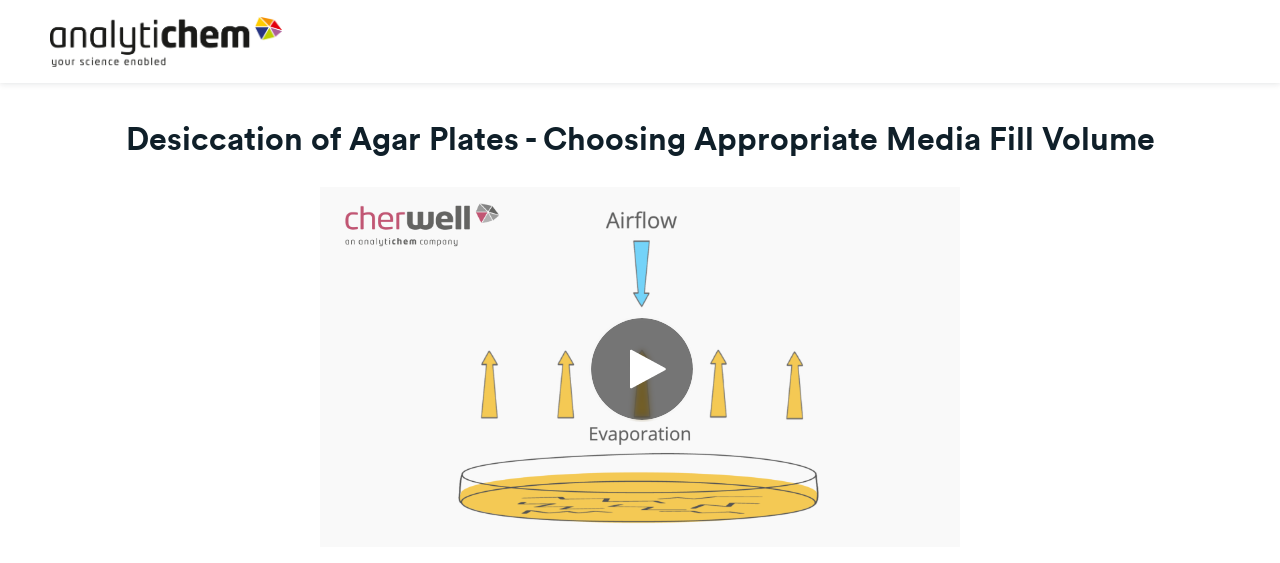

--- FILE ---
content_type: text/javascript; charset=utf-8
request_url: https://play.vidyard.com/v4/7WpKbTrrkbTuYX9uBeQo1z/style.js?callback=window.VidyardV4.jsonp.style_7WpKbTrrkbTuYX9uBeQo1z.done
body_size: -290
content:
/**/ typeof window.VidyardV4.jsonp.style_7WpKbTrrkbTuYX9uBeQo1z.done === 'function' && window.VidyardV4.jsonp.style_7WpKbTrrkbTuYX9uBeQo1z.done({"pl":0,"pb":1,"pbc":"2e2e2e"});

--- FILE ---
content_type: text/javascript; charset=utf-8
request_url: https://play.vidyard.com/v4/7WpKbTrrkbTuYX9uBeQo1z/details.js?callback=window.VidyardV4.jsonp.details_7WpKbTrrkbTuYX9uBeQo1z.done
body_size: -374
content:
/**/ typeof window.VidyardV4.jsonp.details_7WpKbTrrkbTuYX9uBeQo1z.done === 'function' && window.VidyardV4.jsonp.details_7WpKbTrrkbTuYX9uBeQo1z.done({});

--- FILE ---
content_type: application/javascript
request_url: https://assets.vidyard.com/share/webpack/js/vendors~hub-scripts/authentication/authorize_manifest~hub-scripts/authentication/manifest~hub-script~ef05716c-eee29591ea0c45da13a4.chunk.js
body_size: 129631
content:
(window.webpackJsonp=window.webpackJsonp||[]).push([[3],{205:function(t,e,r){"use strict";r.r(e),function(t,n){r.d(e,"Authentication",(function(){return je})),r.d(e,"Management",(function(){return Ee})),r.d(e,"WebAuth",(function(){return Ae})),r.d(e,"version",(function(){return ot}));var i="undefined"!=typeof globalThis?globalThis:"undefined"!=typeof window?window:void 0!==t?t:"undefined"!=typeof self?self:{};function o(t,e){return t(e={exports:{}},e.exports),e.exports}var s=o((function(t){var e,r;e=i,r=function(){return function(){return function(t){var e=[];if(0===t.length)return"";if("string"!=typeof t[0])throw new TypeError("Url must be a string. Received "+t[0]);if(t[0].match(/^[^/:]+:\/*$/)&&t.length>1){var r=t.shift();t[0]=r+t[0]}t[0].match(/^file:\/\/\//)?t[0]=t[0].replace(/^([^/:]+):\/*/,"$1:///"):t[0]=t[0].replace(/^([^/:]+):\/*/,"$1://");for(var n=0;n<t.length;n++){var i=t[n];if("string"!=typeof i)throw new TypeError("Url must be a string. Received "+i);""!==i&&(n>0&&(i=i.replace(/^[\/]+/,"")),i=n<t.length-1?i.replace(/[\/]+$/,""):i.replace(/[\/]+$/,"/"),e.push(i))}var o=e.join("/"),s=(o=o.replace(/\/(\?|&|#[^!])/g,"$1")).split("?");return s.shift()+(s.length>0?"?":"")+s.join("&")}("object"==typeof arguments[0]?arguments[0]:[].slice.call(arguments))}},t.exports?t.exports=r():e.urljoin=r()})),a=Object.prototype.hasOwnProperty,u=Array.isArray,c=function(){for(var t=[],e=0;e<256;++e)t.push("%"+((e<16?"0":"")+e.toString(16)).toUpperCase());return t}(),p=function(t,e){for(var r=e&&e.plainObjects?Object.create(null):{},n=0;n<t.length;++n)void 0!==t[n]&&(r[n]=t[n]);return r},h={arrayToObject:p,assign:function(t,e){return Object.keys(e).reduce((function(t,r){return t[r]=e[r],t}),t)},combine:function(t,e){return[].concat(t,e)},compact:function(t){for(var e=[{obj:{o:t},prop:"o"}],r=[],n=0;n<e.length;++n)for(var i=e[n],o=i.obj[i.prop],s=Object.keys(o),a=0;a<s.length;++a){var c=s[a],p=o[c];"object"==typeof p&&null!==p&&-1===r.indexOf(p)&&(e.push({obj:o,prop:c}),r.push(p))}return function(t){for(;t.length>1;){var e=t.pop(),r=e.obj[e.prop];if(u(r)){for(var n=[],i=0;i<r.length;++i)void 0!==r[i]&&n.push(r[i]);e.obj[e.prop]=n}}}(e),t},decode:function(t,e,r){var n=t.replace(/\+/g," ");if("iso-8859-1"===r)return n.replace(/%[0-9a-f]{2}/gi,unescape);try{return decodeURIComponent(n)}catch(t){return n}},encode:function(t,e,r){if(0===t.length)return t;var n=t;if("symbol"==typeof t?n=Symbol.prototype.toString.call(t):"string"!=typeof t&&(n=String(t)),"iso-8859-1"===r)return escape(n).replace(/%u[0-9a-f]{4}/gi,(function(t){return"%26%23"+parseInt(t.slice(2),16)+"%3B"}));for(var i="",o=0;o<n.length;++o){var s=n.charCodeAt(o);45===s||46===s||95===s||126===s||s>=48&&s<=57||s>=65&&s<=90||s>=97&&s<=122?i+=n.charAt(o):s<128?i+=c[s]:s<2048?i+=c[192|s>>6]+c[128|63&s]:s<55296||s>=57344?i+=c[224|s>>12]+c[128|s>>6&63]+c[128|63&s]:(o+=1,s=65536+((1023&s)<<10|1023&n.charCodeAt(o)),i+=c[240|s>>18]+c[128|s>>12&63]+c[128|s>>6&63]+c[128|63&s])}return i},isBuffer:function(t){return!(!t||"object"!=typeof t||!(t.constructor&&t.constructor.isBuffer&&t.constructor.isBuffer(t)))},isRegExp:function(t){return"[object RegExp]"===Object.prototype.toString.call(t)},maybeMap:function(t,e){if(u(t)){for(var r=[],n=0;n<t.length;n+=1)r.push(e(t[n]));return r}return e(t)},merge:function t(e,r,n){if(!r)return e;if("object"!=typeof r){if(u(e))e.push(r);else{if(!e||"object"!=typeof e)return[e,r];(n&&(n.plainObjects||n.allowPrototypes)||!a.call(Object.prototype,r))&&(e[r]=!0)}return e}if(!e||"object"!=typeof e)return[e].concat(r);var i=e;return u(e)&&!u(r)&&(i=p(e,n)),u(e)&&u(r)?(r.forEach((function(r,i){if(a.call(e,i)){var o=e[i];o&&"object"==typeof o&&r&&"object"==typeof r?e[i]=t(o,r,n):e.push(r)}else e[i]=r})),e):Object.keys(r).reduce((function(e,i){var o=r[i];return a.call(e,i)?e[i]=t(e[i],o,n):e[i]=o,e}),i)}},l=String.prototype.replace,f=/%20/g,d={RFC1738:"RFC1738",RFC3986:"RFC3986"},y=h.assign({default:d.RFC3986,formatters:{RFC1738:function(t){return l.call(t,f,"+")},RFC3986:function(t){return String(t)}}},d),m=Object.prototype.hasOwnProperty,g={brackets:function(t){return t+"[]"},comma:"comma",indices:function(t,e){return t+"["+e+"]"},repeat:function(t){return t}},v=Array.isArray,b=Array.prototype.push,w=function(t,e){b.apply(t,v(e)?e:[e])},_=Date.prototype.toISOString,T=y.default,O={addQueryPrefix:!1,allowDots:!1,charset:"utf-8",charsetSentinel:!1,delimiter:"&",encode:!0,encoder:h.encode,encodeValuesOnly:!1,format:T,formatter:y.formatters[T],indices:!1,serializeDate:function(t){return _.call(t)},skipNulls:!1,strictNullHandling:!1},k=function t(e,r,n,i,o,s,a,u,c,p,l,f,d){var y=e;if("function"==typeof a?y=a(r,y):y instanceof Date?y=p(y):"comma"===n&&v(y)&&(y=h.maybeMap(y,(function(t){return t instanceof Date?p(t):t})).join(",")),null===y){if(i)return s&&!f?s(r,O.encoder,d,"key"):r;y=""}if("string"==typeof y||"number"==typeof y||"boolean"==typeof y||"symbol"==typeof y||"bigint"==typeof y||h.isBuffer(y))return s?[l(f?r:s(r,O.encoder,d,"key"))+"="+l(s(y,O.encoder,d,"value"))]:[l(r)+"="+l(String(y))];var m,g=[];if(void 0===y)return g;if(v(a))m=a;else{var b=Object.keys(y);m=u?b.sort(u):b}for(var _=0;_<m.length;++_){var T=m[_],k=y[T];if(!o||null!==k){var S=v(y)?"function"==typeof n?n(r,T):r:r+(c?"."+T:"["+T+"]");w(g,t(k,S,n,i,o,s,a,u,c,p,l,f,d))}}return g},S=Object.prototype.hasOwnProperty,C=Array.isArray,A={allowDots:!1,allowPrototypes:!1,arrayLimit:20,charset:"utf-8",charsetSentinel:!1,comma:!1,decoder:h.decode,delimiter:"&",depth:5,ignoreQueryPrefix:!1,interpretNumericEntities:!1,parameterLimit:1e3,parseArrays:!0,plainObjects:!1,strictNullHandling:!1},D=function(t){return t.replace(/&#(\d+);/g,(function(t,e){return String.fromCharCode(parseInt(e,10))}))},x=function(t,e){return t&&"string"==typeof t&&e.comma&&t.indexOf(",")>-1?t.split(","):t},j=function(t,e,r,n){if(t){var i=r.allowDots?t.replace(/\.([^.[]+)/g,"[$1]"):t,o=/(\[[^[\]]*])/g,s=r.depth>0&&/(\[[^[\]]*])/.exec(i),a=s?i.slice(0,s.index):i,u=[];if(a){if(!r.plainObjects&&S.call(Object.prototype,a)&&!r.allowPrototypes)return;u.push(a)}for(var c=0;r.depth>0&&null!==(s=o.exec(i))&&c<r.depth;){if(c+=1,!r.plainObjects&&S.call(Object.prototype,s[1].slice(1,-1))&&!r.allowPrototypes)return;u.push(s[1])}return s&&u.push("["+i.slice(s.index)+"]"),function(t,e,r,n){for(var i=n?e:x(e,r),o=t.length-1;o>=0;--o){var s,a=t[o];if("[]"===a&&r.parseArrays)s=[].concat(i);else{s=r.plainObjects?Object.create(null):{};var u="["===a.charAt(0)&&"]"===a.charAt(a.length-1)?a.slice(1,-1):a,c=parseInt(u,10);r.parseArrays||""!==u?!isNaN(c)&&a!==u&&String(c)===u&&c>=0&&r.parseArrays&&c<=r.arrayLimit?(s=[])[c]=i:s[u]=i:s={0:i}}i=s}return i}(u,e,r,n)}},E=function(t,e){var r,n=t,i=function(t){if(!t)return O;if(null!==t.encoder&&void 0!==t.encoder&&"function"!=typeof t.encoder)throw new TypeError("Encoder has to be a function.");var e=t.charset||O.charset;if(void 0!==t.charset&&"utf-8"!==t.charset&&"iso-8859-1"!==t.charset)throw new TypeError("The charset option must be either utf-8, iso-8859-1, or undefined");var r=y.default;if(void 0!==t.format){if(!m.call(y.formatters,t.format))throw new TypeError("Unknown format option provided.");r=t.format}var n=y.formatters[r],i=O.filter;return("function"==typeof t.filter||v(t.filter))&&(i=t.filter),{addQueryPrefix:"boolean"==typeof t.addQueryPrefix?t.addQueryPrefix:O.addQueryPrefix,allowDots:void 0===t.allowDots?O.allowDots:!!t.allowDots,charset:e,charsetSentinel:"boolean"==typeof t.charsetSentinel?t.charsetSentinel:O.charsetSentinel,delimiter:void 0===t.delimiter?O.delimiter:t.delimiter,encode:"boolean"==typeof t.encode?t.encode:O.encode,encoder:"function"==typeof t.encoder?t.encoder:O.encoder,encodeValuesOnly:"boolean"==typeof t.encodeValuesOnly?t.encodeValuesOnly:O.encodeValuesOnly,filter:i,formatter:n,serializeDate:"function"==typeof t.serializeDate?t.serializeDate:O.serializeDate,skipNulls:"boolean"==typeof t.skipNulls?t.skipNulls:O.skipNulls,sort:"function"==typeof t.sort?t.sort:null,strictNullHandling:"boolean"==typeof t.strictNullHandling?t.strictNullHandling:O.strictNullHandling}}(e);"function"==typeof i.filter?n=(0,i.filter)("",n):v(i.filter)&&(r=i.filter);var o,s=[];if("object"!=typeof n||null===n)return"";o=e&&e.arrayFormat in g?e.arrayFormat:e&&"indices"in e?e.indices?"indices":"repeat":"indices";var a=g[o];r||(r=Object.keys(n)),i.sort&&r.sort(i.sort);for(var u=0;u<r.length;++u){var c=r[u];i.skipNulls&&null===n[c]||w(s,k(n[c],c,a,i.strictNullHandling,i.skipNulls,i.encode?i.encoder:null,i.filter,i.sort,i.allowDots,i.serializeDate,i.formatter,i.encodeValuesOnly,i.charset))}var p=s.join(i.delimiter),h=!0===i.addQueryPrefix?"?":"";return i.charsetSentinel&&("iso-8859-1"===i.charset?h+="utf8=%26%2310003%3B&":h+="utf8=%E2%9C%93&"),p.length>0?h+p:""},q=o((function(t){function e(t){if(t)return function(t){for(var r in e.prototype)t[r]=e.prototype[r];return t}(t)}t.exports=e,e.prototype.on=e.prototype.addEventListener=function(t,e){return this._callbacks=this._callbacks||{},(this._callbacks["$"+t]=this._callbacks["$"+t]||[]).push(e),this},e.prototype.once=function(t,e){function r(){this.off(t,r),e.apply(this,arguments)}return r.fn=e,this.on(t,r),this},e.prototype.off=e.prototype.removeListener=e.prototype.removeAllListeners=e.prototype.removeEventListener=function(t,e){if(this._callbacks=this._callbacks||{},0==arguments.length)return this._callbacks={},this;var r,n=this._callbacks["$"+t];if(!n)return this;if(1==arguments.length)return delete this._callbacks["$"+t],this;for(var i=0;i<n.length;i++)if((r=n[i])===e||r.fn===e){n.splice(i,1);break}return 0===n.length&&delete this._callbacks["$"+t],this},e.prototype.emit=function(t){this._callbacks=this._callbacks||{};for(var e=new Array(arguments.length-1),r=this._callbacks["$"+t],n=1;n<arguments.length;n++)e[n-1]=arguments[n];if(r){n=0;for(var i=(r=r.slice(0)).length;n<i;++n)r[n].apply(this,e)}return this},e.prototype.listeners=function(t){return this._callbacks=this._callbacks||{},this._callbacks["$"+t]||[]},e.prototype.hasListeners=function(t){return!!this.listeners(t).length}})),I=M;M.default=M,M.stable=L,M.stableStringify=L;var U=[],R=[];function M(t,e,r){var n;for(function t(e,r,n,i){var o;if("object"==typeof e&&null!==e){for(o=0;o<n.length;o++)if(n[o]===e){var s=Object.getOwnPropertyDescriptor(i,r);return void(void 0!==s.get?s.configurable?(Object.defineProperty(i,r,{value:"[Circular]"}),U.push([i,r,e,s])):R.push([e,r]):(i[r]="[Circular]",U.push([i,r,e])))}if(n.push(e),Array.isArray(e))for(o=0;o<e.length;o++)t(e[o],o,n,e);else{var a=Object.keys(e);for(o=0;o<a.length;o++){var u=a[o];t(e[u],u,n,e)}}n.pop()}}(t,"",[],void 0),n=0===R.length?JSON.stringify(t,e,r):JSON.stringify(t,B(e),r);0!==U.length;){var i=U.pop();4===i.length?Object.defineProperty(i[0],i[1],i[3]):i[0][i[1]]=i[2]}return n}function P(t,e){return t<e?-1:t>e?1:0}function L(t,e,r){var n,i=function t(e,r,n,i){var o;if("object"==typeof e&&null!==e){for(o=0;o<n.length;o++)if(n[o]===e){var s=Object.getOwnPropertyDescriptor(i,r);return void(void 0!==s.get?s.configurable?(Object.defineProperty(i,r,{value:"[Circular]"}),U.push([i,r,e,s])):R.push([e,r]):(i[r]="[Circular]",U.push([i,r,e])))}if("function"==typeof e.toJSON)return;if(n.push(e),Array.isArray(e))for(o=0;o<e.length;o++)t(e[o],o,n,e);else{var a={},u=Object.keys(e).sort(P);for(o=0;o<u.length;o++){var c=u[o];t(e[c],c,n,e),a[c]=e[c]}if(void 0===i)return a;U.push([i,r,e]),i[r]=a}n.pop()}}(t,"",[],void 0)||t;for(n=0===R.length?JSON.stringify(i,e,r):JSON.stringify(i,B(e),r);0!==U.length;){var o=U.pop();4===o.length?Object.defineProperty(o[0],o[1],o[3]):o[0][o[1]]=o[2]}return n}function B(t){return t=void 0!==t?t:function(t,e){return e},function(e,r){if(R.length>0)for(var n=0;n<R.length;n++){var i=R[n];if(i[1]===e&&i[0]===r){r="[Circular]",R.splice(n,1);break}}return t.call(this,e,r)}}function N(t){return(N="function"==typeof Symbol&&"symbol"==typeof Symbol.iterator?function(t){return typeof t}:function(t){return t&&"function"==typeof Symbol&&t.constructor===Symbol&&t!==Symbol.prototype?"symbol":typeof t})(t)}var H=function(t){return null!==t&&"object"===N(t)};function W(t){return(W="function"==typeof Symbol&&"symbol"==typeof Symbol.iterator?function(t){return typeof t}:function(t){return t&&"function"==typeof Symbol&&t.constructor===Symbol&&t!==Symbol.prototype?"symbol":typeof t})(t)}var z=V;function V(t){if(t)return function(t){for(var e in V.prototype)Object.prototype.hasOwnProperty.call(V.prototype,e)&&(t[e]=V.prototype[e]);return t}(t)}V.prototype.clearTimeout=function(){return clearTimeout(this._timer),clearTimeout(this._responseTimeoutTimer),clearTimeout(this._uploadTimeoutTimer),delete this._timer,delete this._responseTimeoutTimer,delete this._uploadTimeoutTimer,this},V.prototype.parse=function(t){return this._parser=t,this},V.prototype.responseType=function(t){return this._responseType=t,this},V.prototype.serialize=function(t){return this._serializer=t,this},V.prototype.timeout=function(t){if(!t||"object"!==W(t))return this._timeout=t,this._responseTimeout=0,this._uploadTimeout=0,this;for(var e in t)if(Object.prototype.hasOwnProperty.call(t,e))switch(e){case"deadline":this._timeout=t.deadline;break;case"response":this._responseTimeout=t.response;break;case"upload":this._uploadTimeout=t.upload;break;default:console.warn("Unknown timeout option",e)}return this},V.prototype.retry=function(t,e){return 0!==arguments.length&&!0!==t||(t=1),t<=0&&(t=0),this._maxRetries=t,this._retries=0,this._retryCallback=e,this};var F=["ECONNRESET","ETIMEDOUT","EADDRINFO","ESOCKETTIMEDOUT"];V.prototype._shouldRetry=function(t,e){if(!this._maxRetries||this._retries++>=this._maxRetries)return!1;if(this._retryCallback)try{var r=this._retryCallback(t,e);if(!0===r)return!0;if(!1===r)return!1}catch(t){console.error(t)}if(e&&e.status&&e.status>=500&&501!==e.status)return!0;if(t){if(t.code&&F.includes(t.code))return!0;if(t.timeout&&"ECONNABORTED"===t.code)return!0;if(t.crossDomain)return!0}return!1},V.prototype._retry=function(){return this.clearTimeout(),this.req&&(this.req=null,this.req=this.request()),this._aborted=!1,this.timedout=!1,this.timedoutError=null,this._end()},V.prototype.then=function(t,e){var r=this;if(!this._fullfilledPromise){var n=this;this._endCalled&&console.warn("Warning: superagent request was sent twice, because both .end() and .then() were called. Never call .end() if you use promises"),this._fullfilledPromise=new Promise((function(t,e){n.on("abort",(function(){if(!(r._maxRetries&&r._maxRetries>r._retries))if(r.timedout&&r.timedoutError)e(r.timedoutError);else{var t=new Error("Aborted");t.code="ABORTED",t.status=r.status,t.method=r.method,t.url=r.url,e(t)}})),n.end((function(r,n){r?e(r):t(n)}))}))}return this._fullfilledPromise.then(t,e)},V.prototype.catch=function(t){return this.then(void 0,t)},V.prototype.use=function(t){return t(this),this},V.prototype.ok=function(t){if("function"!=typeof t)throw new Error("Callback required");return this._okCallback=t,this},V.prototype._isResponseOK=function(t){return!!t&&(this._okCallback?this._okCallback(t):t.status>=200&&t.status<300)},V.prototype.get=function(t){return this._header[t.toLowerCase()]},V.prototype.getHeader=V.prototype.get,V.prototype.set=function(t,e){if(H(t)){for(var r in t)Object.prototype.hasOwnProperty.call(t,r)&&this.set(r,t[r]);return this}return this._header[t.toLowerCase()]=e,this.header[t]=e,this},V.prototype.unset=function(t){return delete this._header[t.toLowerCase()],delete this.header[t],this},V.prototype.field=function(t,e){if(null==t)throw new Error(".field(name, val) name can not be empty");if(this._data)throw new Error(".field() can't be used if .send() is used. Please use only .send() or only .field() & .attach()");if(H(t)){for(var r in t)Object.prototype.hasOwnProperty.call(t,r)&&this.field(r,t[r]);return this}if(Array.isArray(e)){for(var n in e)Object.prototype.hasOwnProperty.call(e,n)&&this.field(t,e[n]);return this}if(null==e)throw new Error(".field(name, val) val can not be empty");return"boolean"==typeof e&&(e=String(e)),this._getFormData().append(t,e),this},V.prototype.abort=function(){return this._aborted||(this._aborted=!0,this.xhr&&this.xhr.abort(),this.req&&this.req.abort(),this.clearTimeout(),this.emit("abort")),this},V.prototype._auth=function(t,e,r,n){switch(r.type){case"basic":this.set("Authorization","Basic ".concat(n("".concat(t,":").concat(e))));break;case"auto":this.username=t,this.password=e;break;case"bearer":this.set("Authorization","Bearer ".concat(t))}return this},V.prototype.withCredentials=function(t){return void 0===t&&(t=!0),this._withCredentials=t,this},V.prototype.redirects=function(t){return this._maxRedirects=t,this},V.prototype.maxResponseSize=function(t){if("number"!=typeof t)throw new TypeError("Invalid argument");return this._maxResponseSize=t,this},V.prototype.toJSON=function(){return{method:this.method,url:this.url,data:this._data,headers:this._header}},V.prototype.send=function(t){var e=H(t),r=this._header["content-type"];if(this._formData)throw new Error(".send() can't be used if .attach() or .field() is used. Please use only .send() or only .field() & .attach()");if(e&&!this._data)Array.isArray(t)?this._data=[]:this._isHost(t)||(this._data={});else if(t&&this._data&&this._isHost(this._data))throw new Error("Can't merge these send calls");if(e&&H(this._data))for(var n in t)Object.prototype.hasOwnProperty.call(t,n)&&(this._data[n]=t[n]);else"string"==typeof t?(r||this.type("form"),r=this._header["content-type"],this._data="application/x-www-form-urlencoded"===r?this._data?"".concat(this._data,"&").concat(t):t:(this._data||"")+t):this._data=t;return!e||this._isHost(t)||r||this.type("json"),this},V.prototype.sortQuery=function(t){return this._sort=void 0===t||t,this},V.prototype._finalizeQueryString=function(){var t=this._query.join("&");if(t&&(this.url+=(this.url.includes("?")?"&":"?")+t),this._query.length=0,this._sort){var e=this.url.indexOf("?");if(e>=0){var r=this.url.slice(e+1).split("&");"function"==typeof this._sort?r.sort(this._sort):r.sort(),this.url=this.url.slice(0,e)+"?"+r.join("&")}}},V.prototype._appendQueryString=function(){console.warn("Unsupported")},V.prototype._timeoutError=function(t,e,r){if(!this._aborted){var n=new Error("".concat(t+e,"ms exceeded"));n.timeout=e,n.code="ECONNABORTED",n.errno=r,this.timedout=!0,this.timedoutError=n,this.abort(),this.callback(n)}},V.prototype._setTimeouts=function(){var t=this;this._timeout&&!this._timer&&(this._timer=setTimeout((function(){t._timeoutError("Timeout of ",t._timeout,"ETIME")}),this._timeout)),this._responseTimeout&&!this._responseTimeoutTimer&&(this._responseTimeoutTimer=setTimeout((function(){t._timeoutError("Response timeout of ",t._responseTimeout,"ETIMEDOUT")}),this._responseTimeout))};var J=$;function $(t){if(t)return function(t){for(var e in $.prototype)Object.prototype.hasOwnProperty.call($.prototype,e)&&(t[e]=$.prototype[e]);return t}(t)}function X(t,e){(null==e||e>t.length)&&(e=t.length);for(var r=0,n=new Array(e);r<e;r++)n[r]=t[r];return n}function Z(){this._defaults=[]}$.prototype.get=function(t){return this.header[t.toLowerCase()]},$.prototype._setHeaderProperties=function(t){var e=t["content-type"]||"";this.type=e.split(/ *; */).shift();var r=function(t){return t.split(/ *; */).reduce((function(t,e){var r=e.split(/ *= */),n=r.shift(),i=r.shift();return n&&i&&(t[n]=i),t}),{})}(e);for(var n in r)Object.prototype.hasOwnProperty.call(r,n)&&(this[n]=r[n]);this.links={};try{t.link&&(this.links=function(t){return t.split(/ *, */).reduce((function(t,e){var r=e.split(/ *; */),n=r[0].slice(1,-1);return t[r[1].split(/ *= */)[1].slice(1,-1)]=n,t}),{})}(t.link))}catch(t){}},$.prototype._setStatusProperties=function(t){var e=t/100|0;this.statusCode=t,this.status=this.statusCode,this.statusType=e,this.info=1===e,this.ok=2===e,this.redirect=3===e,this.clientError=4===e,this.serverError=5===e,this.error=(4===e||5===e)&&this.toError(),this.created=201===t,this.accepted=202===t,this.noContent=204===t,this.badRequest=400===t,this.unauthorized=401===t,this.notAcceptable=406===t,this.forbidden=403===t,this.notFound=404===t,this.unprocessableEntity=422===t},["use","on","once","set","query","type","accept","auth","withCredentials","sortQuery","retry","ok","redirects","timeout","buffer","serialize","parse","ca","key","pfx","cert","disableTLSCerts"].forEach((function(t){Z.prototype[t]=function(){for(var e=arguments.length,r=new Array(e),n=0;n<e;n++)r[n]=arguments[n];return this._defaults.push({fn:t,args:r}),this}})),Z.prototype._setDefaults=function(t){this._defaults.forEach((function(e){var r;t[e.fn].apply(t,function(t){if(Array.isArray(t))return X(t)}(r=e.args)||function(t){if("undefined"!=typeof Symbol&&Symbol.iterator in Object(t))return Array.from(t)}(r)||function(t,e){if(t){if("string"==typeof t)return X(t,void 0);var r=Object.prototype.toString.call(t).slice(8,-1);return"Object"===r&&t.constructor&&(r=t.constructor.name),"Map"===r||"Set"===r?Array.from(t):"Arguments"===r||/^(?:Ui|I)nt(?:8|16|32)(?:Clamped)?Array$/.test(r)?X(t,void 0):void 0}}(r)||function(){throw new TypeError("Invalid attempt to spread non-iterable instance.\nIn order to be iterable, non-array objects must have a [Symbol.iterator]() method.")}())}))};for(var Q=Z,K=o((function(t,e){function r(t){return(r="function"==typeof Symbol&&"symbol"==typeof Symbol.iterator?function(t){return typeof t}:function(t){return t&&"function"==typeof Symbol&&t.constructor===Symbol&&t!==Symbol.prototype?"symbol":typeof t})(t)}var n;function i(){}"undefined"!=typeof window?n=window:"undefined"==typeof self?(console.warn("Using browser-only version of superagent in non-browser environment"),n=void 0):n=self,t.exports=function(t,r){return"function"==typeof r?new e.Request("GET",t).end(r):1===arguments.length?new e.Request("GET",t):new e.Request(t,r)};var o=e=t.exports;e.Request=l,o.getXHR=function(){if(n.XMLHttpRequest&&(!n.location||"file:"!==n.location.protocol||!n.ActiveXObject))return new XMLHttpRequest;try{return new ActiveXObject("Microsoft.XMLHTTP")}catch(t){}try{return new ActiveXObject("Msxml2.XMLHTTP.6.0")}catch(t){}try{return new ActiveXObject("Msxml2.XMLHTTP.3.0")}catch(t){}try{return new ActiveXObject("Msxml2.XMLHTTP")}catch(t){}throw new Error("Browser-only version of superagent could not find XHR")};var s="".trim?function(t){return t.trim()}:function(t){return t.replace(/(^\s*|\s*$)/g,"")};function a(t){if(!H(t))return t;var e=[];for(var r in t)Object.prototype.hasOwnProperty.call(t,r)&&u(e,r,t[r]);return e.join("&")}function u(t,e,r){if(void 0!==r)if(null!==r)if(Array.isArray(r))r.forEach((function(r){u(t,e,r)}));else if(H(r))for(var n in r)Object.prototype.hasOwnProperty.call(r,n)&&u(t,"".concat(e,"[").concat(n,"]"),r[n]);else t.push(encodeURI(e)+"="+encodeURIComponent(r));else t.push(encodeURI(e))}function c(t){for(var e,r,n={},i=t.split("&"),o=0,s=i.length;o<s;++o)-1===(r=(e=i[o]).indexOf("="))?n[decodeURIComponent(e)]="":n[decodeURIComponent(e.slice(0,r))]=decodeURIComponent(e.slice(r+1));return n}function p(t){return/[/+]json($|[^-\w])/.test(t)}function h(t){this.req=t,this.xhr=this.req.xhr,this.text="HEAD"!==this.req.method&&(""===this.xhr.responseType||"text"===this.xhr.responseType)||void 0===this.xhr.responseType?this.xhr.responseText:null,this.statusText=this.req.xhr.statusText;var e=this.xhr.status;1223===e&&(e=204),this._setStatusProperties(e),this.headers=function(t){for(var e,r,n,i,o=t.split(/\r?\n/),a={},u=0,c=o.length;u<c;++u)-1!==(e=(r=o[u]).indexOf(":"))&&(n=r.slice(0,e).toLowerCase(),i=s(r.slice(e+1)),a[n]=i);return a}(this.xhr.getAllResponseHeaders()),this.header=this.headers,this.header["content-type"]=this.xhr.getResponseHeader("content-type"),this._setHeaderProperties(this.header),null===this.text&&t._responseType?this.body=this.xhr.response:this.body="HEAD"===this.req.method?null:this._parseBody(this.text?this.text:this.xhr.response)}function l(t,e){var r=this;this._query=this._query||[],this.method=t,this.url=e,this.header={},this._header={},this.on("end",(function(){var t,e=null,n=null;try{n=new h(r)}catch(t){return(e=new Error("Parser is unable to parse the response")).parse=!0,e.original=t,r.xhr?(e.rawResponse=void 0===r.xhr.responseType?r.xhr.responseText:r.xhr.response,e.status=r.xhr.status?r.xhr.status:null,e.statusCode=e.status):(e.rawResponse=null,e.status=null),r.callback(e)}r.emit("response",n);try{r._isResponseOK(n)||(t=new Error(n.statusText||n.text||"Unsuccessful HTTP response"))}catch(e){t=e}t?(t.original=e,t.response=n,t.status=n.status,r.callback(t,n)):r.callback(null,n)}))}function f(t,e,r){var n=o("DELETE",t);return"function"==typeof e&&(r=e,e=null),e&&n.send(e),r&&n.end(r),n}o.serializeObject=a,o.parseString=c,o.types={html:"text/html",json:"application/json",xml:"text/xml",urlencoded:"application/x-www-form-urlencoded",form:"application/x-www-form-urlencoded","form-data":"application/x-www-form-urlencoded"},o.serialize={"application/x-www-form-urlencoded":a,"application/json":I},o.parse={"application/x-www-form-urlencoded":c,"application/json":JSON.parse},J(h.prototype),h.prototype._parseBody=function(t){var e=o.parse[this.type];return this.req._parser?this.req._parser(this,t):(!e&&p(this.type)&&(e=o.parse["application/json"]),e&&t&&(t.length>0||t instanceof Object)?e(t):null)},h.prototype.toError=function(){var t=this.req,e=t.method,r=t.url,n="cannot ".concat(e," ").concat(r," (").concat(this.status,")"),i=new Error(n);return i.status=this.status,i.method=e,i.url=r,i},o.Response=h,q(l.prototype),z(l.prototype),l.prototype.type=function(t){return this.set("Content-Type",o.types[t]||t),this},l.prototype.accept=function(t){return this.set("Accept",o.types[t]||t),this},l.prototype.auth=function(t,e,n){return 1===arguments.length&&(e=""),"object"===r(e)&&null!==e&&(n=e,e=""),n||(n={type:"function"==typeof btoa?"basic":"auto"}),this._auth(t,e,n,(function(t){if("function"==typeof btoa)return btoa(t);throw new Error("Cannot use basic auth, btoa is not a function")}))},l.prototype.query=function(t){return"string"!=typeof t&&(t=a(t)),t&&this._query.push(t),this},l.prototype.attach=function(t,e,r){if(e){if(this._data)throw new Error("superagent can't mix .send() and .attach()");this._getFormData().append(t,e,r||e.name)}return this},l.prototype._getFormData=function(){return this._formData||(this._formData=new n.FormData),this._formData},l.prototype.callback=function(t,e){if(this._shouldRetry(t,e))return this._retry();var r=this._callback;this.clearTimeout(),t&&(this._maxRetries&&(t.retries=this._retries-1),this.emit("error",t)),r(t,e)},l.prototype.crossDomainError=function(){var t=new Error("Request has been terminated\nPossible causes: the network is offline, Origin is not allowed by Access-Control-Allow-Origin, the page is being unloaded, etc.");t.crossDomain=!0,t.status=this.status,t.method=this.method,t.url=this.url,this.callback(t)},l.prototype.agent=function(){return console.warn("This is not supported in browser version of superagent"),this},l.prototype.ca=l.prototype.agent,l.prototype.buffer=l.prototype.ca,l.prototype.write=function(){throw new Error("Streaming is not supported in browser version of superagent")},l.prototype.pipe=l.prototype.write,l.prototype._isHost=function(t){return t&&"object"===r(t)&&!Array.isArray(t)&&"[object Object]"!==Object.prototype.toString.call(t)},l.prototype.end=function(t){this._endCalled&&console.warn("Warning: .end() was called twice. This is not supported in superagent"),this._endCalled=!0,this._callback=t||i,this._finalizeQueryString(),this._end()},l.prototype._setUploadTimeout=function(){var t=this;this._uploadTimeout&&!this._uploadTimeoutTimer&&(this._uploadTimeoutTimer=setTimeout((function(){t._timeoutError("Upload timeout of ",t._uploadTimeout,"ETIMEDOUT")}),this._uploadTimeout))},l.prototype._end=function(){if(this._aborted)return this.callback(new Error("The request has been aborted even before .end() was called"));var t=this;this.xhr=o.getXHR();var e=this.xhr,r=this._formData||this._data;this._setTimeouts(),e.onreadystatechange=function(){var r=e.readyState;if(r>=2&&t._responseTimeoutTimer&&clearTimeout(t._responseTimeoutTimer),4===r){var n;try{n=e.status}catch(t){n=0}if(!n){if(t.timedout||t._aborted)return;return t.crossDomainError()}t.emit("end")}};var n=function(e,r){r.total>0&&(r.percent=r.loaded/r.total*100,100===r.percent&&clearTimeout(t._uploadTimeoutTimer)),r.direction=e,t.emit("progress",r)};if(this.hasListeners("progress"))try{e.addEventListener("progress",n.bind(null,"download")),e.upload&&e.upload.addEventListener("progress",n.bind(null,"upload"))}catch(t){}e.upload&&this._setUploadTimeout();try{this.username&&this.password?e.open(this.method,this.url,!0,this.username,this.password):e.open(this.method,this.url,!0)}catch(t){return this.callback(t)}if(this._withCredentials&&(e.withCredentials=!0),!this._formData&&"GET"!==this.method&&"HEAD"!==this.method&&"string"!=typeof r&&!this._isHost(r)){var i=this._header["content-type"],s=this._serializer||o.serialize[i?i.split(";")[0]:""];!s&&p(i)&&(s=o.serialize["application/json"]),s&&(r=s(r))}for(var a in this.header)null!==this.header[a]&&Object.prototype.hasOwnProperty.call(this.header,a)&&e.setRequestHeader(a,this.header[a]);this._responseType&&(e.responseType=this._responseType),this.emit("request",this),e.send(void 0===r?null:r)},o.agent=function(){return new Q},["GET","POST","OPTIONS","PATCH","PUT","DELETE"].forEach((function(t){Q.prototype[t.toLowerCase()]=function(e,r){var n=new o.Request(t,e);return this._setDefaults(n),r&&n.end(r),n}})),Q.prototype.del=Q.prototype.delete,o.get=function(t,e,r){var n=o("GET",t);return"function"==typeof e&&(r=e,e=null),e&&n.query(e),r&&n.end(r),n},o.head=function(t,e,r){var n=o("HEAD",t);return"function"==typeof e&&(r=e,e=null),e&&n.query(e),r&&n.end(r),n},o.options=function(t,e,r){var n=o("OPTIONS",t);return"function"==typeof e&&(r=e,e=null),e&&n.send(e),r&&n.end(r),n},o.del=f,o.delete=f,o.patch=function(t,e,r){var n=o("PATCH",t);return"function"==typeof e&&(r=e,e=null),e&&n.send(e),r&&n.end(r),n},o.post=function(t,e,r){var n=o("POST",t);return"function"==typeof e&&(r=e,e=null),e&&n.send(e),r&&n.end(r),n},o.put=function(t,e,r){var n=o("PUT",t);return"function"==typeof e&&(r=e,e=null),e&&n.send(e),r&&n.end(r),n}})),G=(K.Request,[]),Y=[],tt=("undefined"!=typeof Uint8Array&&Uint8Array,"ABCDEFGHIJKLMNOPQRSTUVWXYZabcdefghijklmnopqrstuvwxyz0123456789+/"),et=0,rt=tt.length;et<rt;++et)G[et]=tt[et],Y[tt.charCodeAt(et)]=et;function nt(t,e,r){for(var n,i,o=[],s=e;s<r;s+=3)n=(t[s]<<16&16711680)+(t[s+1]<<8&65280)+(255&t[s+2]),o.push(G[(i=n)>>18&63]+G[i>>12&63]+G[i>>6&63]+G[63&i]);return o.join("")}Y["-".charCodeAt(0)]=62,Y["_".charCodeAt(0)]=63;var it=function(t){return function(t){for(var e,r=t.length,n=r%3,i=[],o=0,s=r-n;o<s;o+=16383)i.push(nt(t,o,o+16383>s?s:o+16383));return 1===n?(e=t[r-1],i.push(G[e>>2]+G[e<<4&63]+"==")):2===n&&(e=(t[r-2]<<8)+t[r-1],i.push(G[e>>10]+G[e>>4&63]+G[e<<2&63]+"=")),i.join("")}(function(t){for(var e=new Array(t.length),r=0;r<t.length;r++)e[r]=t.charCodeAt(r);return e}(t)).replace(/\+/g,"-").replace(/\//g,"_")},ot={raw:"9.14.0"},st=Object.prototype.toString;function at(t,e,r,n){if(r="array"===r?"object":r,t&&typeof t[e]!==r)throw new Error(n)}function ut(t,e,r){if(typeof t!==e)throw new Error(r)}function ct(t,e,r){if(-1===e.indexOf(t))throw new Error(r)}var pt={check:function(t,e,r){if(e.optional&&!t||ut(t,e.type,e.message),"object"===e.type&&r)for(var n=Object.keys(r),i=0;i<n.length;i++){var o=n[i];r[o].optional&&!t[o]||r[o].condition&&!r[o].condition(t)||(at(t,o,r[o].type,r[o].message),r[o].values&&ct(t[o],r[o].values,r[o].value_message))}},attribute:at,variable:ut,value:ct,isArray:function(t){return this.supportsIsArray()?Array.isArray(t):"[object Array]"===st.call(t)},supportsIsArray:function(){return null!=Array.isArray}};function ht(t){if(null==t)throw new TypeError("Cannot convert first argument to object");for(var e=Object(t),r=1;r<arguments.length;r++){var n=arguments[r];if(null!=n)for(var i=Object.keys(Object(n)),o=0,s=i.length;o<s;o++){var a=i[o],u=Object.getOwnPropertyDescriptor(n,a);void 0!==u&&u.enumerable&&(e[a]=n[a])}}return e}var lt=function(){return Object.assign?Object.assign:ht};function ft(t,e){return e.reduce((function(e,r){return t[r]&&(e[r]=t[r]),e}),{})}function dt(){var t=function(t){var e=[];for(var r in t)e.push(t[r]);return e}(arguments);return t.unshift({}),lt().apply(void 0,t)}function yt(t){var e=t.match(/^(https?:|file:|chrome-extension:)\/\/(([^:/?#]*)(?::([0-9]+))?)([/]{0,1}[^?#]*)(\?[^#]*|)(#.*|)$/);return e&&{href:t,protocol:e[1],host:e[2],hostname:e[3],port:e[4],pathname:e[5],search:e[6],hash:e[7]}}function mt(t,e){var r=dt(t);return t[e]&&(r[e]=t[e].trim()),r}var gt={toSnakeCase:function t(e,r){return"object"!=typeof e||pt.isArray(e)||null===e?e:(r=r||[],Object.keys(e).reduce((function(n,i){return n[-1===r.indexOf(i)?function(t){for(var e,r="",n=0,i=!0,o=!0;n<t.length;)e=t.charCodeAt(n),!o&&e>=65&&e<=90||!i&&e>=48&&e<=57?(r+="_",r+=t[n].toLowerCase()):r+=t[n].toLowerCase(),i=e>=48&&e<=57,o=e>=65&&e<=90,n++;return r}(i):i]=t(e[i]),n}),{}))},toCamelCase:function t(e,r,n){return"object"!=typeof e||pt.isArray(e)||null===e?e:(r=r||[],n=n||{},Object.keys(e).reduce((function(i,o){var s,a=-1===r.indexOf(o)?(s=o.split("_")).reduce((function(t,e){return t+e.charAt(0).toUpperCase()+e.slice(1)}),s.shift()):o;return i[a]=t(e[a]||e[o],[],n),n.keepOriginal&&(i[o]=t(e[o],[],n)),i}),{}))},blacklist:function(t,e){return Object.keys(t).reduce((function(r,n){return-1===e.indexOf(n)&&(r[n]=t[n]),r}),{})},merge:function(t,e){return{base:e?ft(t,e):t,with:function(t,e){return t=e?ft(t,e):t,dt(this.base,t)}}},pick:ft,getKeysNotIn:function(t,e){var r=[];for(var n in t)-1===e.indexOf(n)&&r.push(n);return r},extend:dt,getOriginFromUrl:function(t){if(t){var e=yt(t);if(!e)return null;var r=e.protocol+"//"+e.hostname;return e.port&&(r+=":"+e.port),r}},getLocationFromUrl:yt,trimUserDetails:function(t){return function(t,e){return["username","email","phoneNumber"].reduce(mt,t)}(t)},updatePropertyOn:function t(e,r,n){"string"==typeof r&&(r=r.split("."));var i=r[0];e.hasOwnProperty(i)&&(1===r.length?e[i]=n:t(e[i],r.slice(1),n))}};function vt(t){this.request=t,this.method=t.method,this.url=t.url,this.body=t._data,this.headers=t._header}function bt(t){this.request=t}function wt(t){this._sendTelemetry=!1!==t._sendTelemetry||t._sendTelemetry,this._telemetryInfo=t._telemetryInfo||null,this._timesToRetryFailedRequests=t._timesToRetryFailedRequests,this.headers=t.headers||{},this._universalLoginPage=t.universalLoginPage}function _t(){return window}vt.prototype.abort=function(){this.request.abort()},vt.prototype.getMethod=function(){return this.method},vt.prototype.getBody=function(){return this.body},vt.prototype.getUrl=function(){return this.url},vt.prototype.getHeaders=function(){return this.headers},bt.prototype.set=function(t,e){return this.request=this.request.set(t,e),this},bt.prototype.send=function(t){return this.request=this.request.send(gt.trimUserDetails(t)),this},bt.prototype.withCredentials=function(){return this.request=this.request.withCredentials(),this},bt.prototype.end=function(t){return this.request.end(t),new vt(this.request)},wt.prototype.setCommonConfiguration=function(t,e){if(e=e||{},this._timesToRetryFailedRequests>0&&(t=t.retry(this._timesToRetryFailedRequests)),e.noHeaders)return t;var r=this.headers;t=t.set("Content-Type","application/json");for(var n=Object.keys(this.headers),i=0;i<n.length;i++)t=t.set(n[i],r[n[i]]);return this._sendTelemetry&&(t=t.set("Auth0-Client",this.getTelemetryData())),t},wt.prototype.getTelemetryData=function(){var t=this._universalLoginPage?"auth0.js-ulp":"auth0.js",e={name:t,version:ot.raw};this._telemetryInfo&&((e=gt.extend({},this._telemetryInfo)).env=gt.extend({},this._telemetryInfo.env),e.env[t]=ot.raw);var r=JSON.stringify(e);return it(r)},wt.prototype.get=function(t,e){return new bt(this.setCommonConfiguration(K.get(t),e))},wt.prototype.post=function(t,e){return new bt(this.setCommonConfiguration(K.post(t),e))},wt.prototype.patch=function(t,e){return new bt(this.setCommonConfiguration(K.patch(t),e))};var Tt={redirect:function(t){_t().location=t},getDocument:function(){return _t().document},getWindow:_t,getOrigin:function(){var t=_t().location,e=t.origin;return e||(e=gt.getOriginFromUrl(t.href)),e}};function Ot(){}Ot.prototype.getItem=function(){return null},Ot.prototype.removeItem=function(){},Ot.prototype.setItem=function(){};var kt=o((function(t,e){var r;r=function(){function t(){for(var t=0,e={};t<arguments.length;t++){var r=arguments[t];for(var n in r)e[n]=r[n]}return e}function e(t){return t.replace(/(%[0-9A-Z]{2})+/g,decodeURIComponent)}return function r(n){function i(){}function o(e,r,o){if("undefined"!=typeof document){"number"==typeof(o=t({path:"/"},i.defaults,o)).expires&&(o.expires=new Date(1*new Date+864e5*o.expires)),o.expires=o.expires?o.expires.toUTCString():"";try{var s=JSON.stringify(r);/^[\{\[]/.test(s)&&(r=s)}catch(t){}r=n.write?n.write(r,e):encodeURIComponent(String(r)).replace(/%(23|24|26|2B|3A|3C|3E|3D|2F|3F|40|5B|5D|5E|60|7B|7D|7C)/g,decodeURIComponent),e=encodeURIComponent(String(e)).replace(/%(23|24|26|2B|5E|60|7C)/g,decodeURIComponent).replace(/[\(\)]/g,escape);var a="";for(var u in o)o[u]&&(a+="; "+u,!0!==o[u]&&(a+="="+o[u].split(";")[0]));return document.cookie=e+"="+r+a}}function s(t,r){if("undefined"!=typeof document){for(var i={},o=document.cookie?document.cookie.split("; "):[],s=0;s<o.length;s++){var a=o[s].split("="),u=a.slice(1).join("=");r||'"'!==u.charAt(0)||(u=u.slice(1,-1));try{var c=e(a[0]);if(u=(n.read||n)(u,c)||e(u),r)try{u=JSON.parse(u)}catch(t){}if(i[c]=u,t===c)break}catch(t){}}return t?i[t]:i}}return i.set=o,i.get=function(t){return s(t,!1)},i.getJSON=function(t){return s(t,!0)},i.remove=function(e,r){o(e,"",t(r,{expires:-1}))},i.defaults={},i.withConverter=r,i}((function(){}))},t.exports=r()}));function St(){}function Ct(t){this.disableWarnings=t.disableWarnings}function At(t){if(this.warn=new Ct({}),this.storage=new St,!0===t.__tryLocalStorageFirst)try{var e=Tt.getWindow().localStorage;e&&(this.storage=e)}catch(t){this.warn.warning(t),this.warn.warning("Can't use localStorage. Using CookieStorage instead.")}}function Dt(t){this.handler=new At(t)}function xt(t){this.storage=new Dt(t)}function jt(t,e){return{error:t,errorDescription:e}}St.prototype.getItem=function(t){return kt.get(t)},St.prototype.removeItem=function(t){kt.remove(t)},St.prototype.setItem=function(t,e,r){var n=gt.extend({expires:1},r);kt.set(t,e,n)},Ct.prototype.warning=function(t){this.disableWarnings||console.warn(t)},At.prototype.failover=function(){this.storage instanceof Ot?this.warn.warning("DummyStorage: ignore failover"):this.storage instanceof St?(this.warn.warning("CookieStorage: failing over DummyStorage"),this.storage=new Ot):(this.warn.warning("LocalStorage: failing over CookieStorage"),this.storage=new St)},At.prototype.getItem=function(t){try{return this.storage.getItem(t)}catch(e){return this.warn.warning(e),this.failover(),this.getItem(t)}},At.prototype.removeItem=function(t){try{return this.storage.removeItem(t)}catch(e){return this.warn.warning(e),this.failover(),this.removeItem(t)}},At.prototype.setItem=function(t,e,r){try{return this.storage.setItem(t,e,r)}catch(n){return this.warn.warning(n),this.failover(),this.setItem(t,e,r)}},Dt.prototype.getItem=function(t){var e=this.handler.getItem(t);try{return JSON.parse(e)}catch(t){return e}},Dt.prototype.removeItem=function(t){return this.handler.removeItem(t)},Dt.prototype.setItem=function(t,e,r){var n=JSON.stringify(e);return this.handler.setItem(t,n,r)},xt.prototype.set=function(t,e){var r={lastUsedConnection:t,lastUsedSub:e};this.storage.setItem("auth0.ssodata",JSON.stringify(r))},xt.prototype.get=function(){var t=this.storage.getItem("auth0.ssodata");if(t)return JSON.parse(t)};var Et={buildResponse:jt,invalidToken:function(t){return jt("invalid_token",t)}};function qt(t,e){return(e=e||{}).ignoreCasing=!!e.ignoreCasing&&e.ignoreCasing,function(r,n){var i;return r||n?(!r&&n.err&&(r=n.err,n=null),!r&&n.error&&(r=n,n=null),r?(i={original:r},gt.updatePropertyOn(i,"original.response.req._data.password","*****"),r.response&&r.response.statusCode&&(i.statusCode=r.response.statusCode),r.response&&r.response.statusText&&(i.statusText=r.response.statusText),r.response&&r.response.body&&(r=r.response.body),r.err&&(r=r.err),i.code=r.code||r.error||r.error_code||r.status||null,i.description=r.errorDescription||r.error_description||r.description||r.error||r.details||r.err||null,e.forceLegacyError&&(i.error=i.code,i.error_description=i.description),r.error_codes&&r.error_details&&(i.errorDetails={codes:r.error_codes,details:r.error_details}),r.name&&(i.name=r.name),r.policy&&(i.policy=r.policy),t(i)):!n.type||"text/html"!==n.type&&"text/plain"!==n.type?e.ignoreCasing?t(null,n.body||n):t(null,gt.toCamelCase(n.body||n,[],{keepOriginal:e.keepOriginalCasing})):t(null,n.text)):t(Et.buildResponse("generic_error","Something went wrong"))}}var It=["realm","audience","client_id","client_secret","redirect_uri","scope","code","grant_type","username","password","refresh_token","assertion","client_assertion","client_assertion_type","code_verifier"],Ut=["connection","connection_scope","auth0Client","owp","device","realm","protocol","_csrf","_intstate","login_ticket","client_id","response_type","response_mode","redirect_uri","audience","scope","state","nonce","display","prompt","screen_hint","max_age","ui_locales","claims_locales","id_token_hint","login_hint","acr_values","claims","registration","request","request_uri","code_challenge","code_challenge_method","access_type","display"],Rt="undefined"!=typeof globalThis?globalThis:"undefined"!=typeof window?window:void 0!==t?t:"undefined"!=typeof self?self:{};function Mt(t,e,r){return t(r={path:e,exports:{},require:function(t,e){return function(){throw new Error("Dynamic requires are not currently supported by @rollup/plugin-commonjs")}()}},r.exports),r.exports}var Pt=Mt((function(t,e){t.exports=function(){function t(t){return"function"==typeof t}var e=Array.isArray?Array.isArray:function(t){return"[object Array]"===Object.prototype.toString.call(t)},r=0,i=void 0,o=void 0,s=function(t,e){f[r]=t,f[r+1]=e,2===(r+=2)&&(o?o(d):b())},a="undefined"!=typeof window?window:void 0,u=a||{},c=u.MutationObserver||u.WebKitMutationObserver,p="undefined"==typeof self&&void 0!==n&&"[object process]"==={}.toString.call(n),h="undefined"!=typeof Uint8ClampedArray&&"undefined"!=typeof importScripts&&"undefined"!=typeof MessageChannel;function l(){var t=setTimeout;return function(){return t(d,1)}}var f=new Array(1e3);function d(){for(var t=0;t<r;t+=2)(0,f[t])(f[t+1]),f[t]=void 0,f[t+1]=void 0;r=0}var y,m,g,v,b=void 0;function w(t,e){var r=this,n=new this.constructor(O);void 0===n[T]&&I(n);var i=r._state;if(i){var o=arguments[i-1];s((function(){return E(i,n,o,r._result)}))}else x(r,n,t,e);return n}function _(t){if(t&&"object"==typeof t&&t.constructor===this)return t;var e=new this(O);return S(e,t),e}p?b=function(){return n.nextTick(d)}:c?(m=0,g=new c(d),v=document.createTextNode(""),g.observe(v,{characterData:!0}),b=function(){v.data=m=++m%2}):h?((y=new MessageChannel).port1.onmessage=d,b=function(){return y.port2.postMessage(0)}):b=void 0===a?function(){try{var t=Function("return this")().require("vertx");return void 0!==(i=t.runOnLoop||t.runOnContext)?function(){i(d)}:l()}catch(t){return l()}}():l();var T=Math.random().toString(36).substring(2);function O(){}function k(e,r,n){r.constructor===e.constructor&&n===w&&r.constructor.resolve===_?function(t,e){1===e._state?A(t,e._result):2===e._state?D(t,e._result):x(e,void 0,(function(e){return S(t,e)}),(function(e){return D(t,e)}))}(e,r):void 0===n?A(e,r):t(n)?function(t,e,r){s((function(t){var n=!1,i=function(r,i,o,s){try{r.call(i,(function(r){n||(n=!0,e!==r?S(t,r):A(t,r))}),(function(e){n||(n=!0,D(t,e))}))}catch(t){return t}}(r,e);!n&&i&&(n=!0,D(t,i))}),t)}(e,r,n):A(e,r)}function S(t,e){if(t===e)D(t,new TypeError("You cannot resolve a promise with itself"));else if(i=typeof(n=e),null===n||"object"!==i&&"function"!==i)A(t,e);else{var r=void 0;try{r=e.then}catch(e){return void D(t,e)}k(t,e,r)}var n,i}function C(t){t._onerror&&t._onerror(t._result),j(t)}function A(t,e){void 0===t._state&&(t._result=e,t._state=1,0!==t._subscribers.length&&s(j,t))}function D(t,e){void 0===t._state&&(t._state=2,t._result=e,s(C,t))}function x(t,e,r,n){var i=t._subscribers,o=i.length;t._onerror=null,i[o]=e,i[o+1]=r,i[o+2]=n,0===o&&t._state&&s(j,t)}function j(t){var e=t._subscribers,r=t._state;if(0!==e.length){for(var n=void 0,i=void 0,o=t._result,s=0;s<e.length;s+=3)i=e[s+r],(n=e[s])?E(r,n,i,o):i(o);t._subscribers.length=0}}function E(e,r,n,i){var o=t(n),s=void 0,a=void 0,u=!0;if(o){try{s=n(i)}catch(e){u=!1,a=e}if(r===s)return void D(r,new TypeError("A promises callback cannot return that same promise."))}else s=i;void 0!==r._state||(o&&u?S(r,s):!1===u?D(r,a):1===e?A(r,s):2===e&&D(r,s))}var q=0;function I(t){t[T]=q++,t._state=void 0,t._result=void 0,t._subscribers=[]}var U=function(){function t(t,r){this._instanceConstructor=t,this.promise=new t(O),this.promise[T]||I(this.promise),e(r)?(this.length=r.length,this._remaining=r.length,this._result=new Array(this.length),0===this.length?A(this.promise,this._result):(this.length=this.length||0,this._enumerate(r),0===this._remaining&&A(this.promise,this._result))):D(this.promise,new Error("Array Methods must be provided an Array"))}return t.prototype._enumerate=function(t){for(var e=0;void 0===this._state&&e<t.length;e++)this._eachEntry(t[e],e)},t.prototype._eachEntry=function(t,e){var r=this._instanceConstructor,n=r.resolve;if(n===_){var i=void 0,o=void 0,s=!1;try{i=t.then}catch(t){s=!0,o=t}if(i===w&&void 0!==t._state)this._settledAt(t._state,e,t._result);else if("function"!=typeof i)this._remaining--,this._result[e]=t;else if(r===R){var a=new r(O);s?D(a,o):k(a,t,i),this._willSettleAt(a,e)}else this._willSettleAt(new r((function(e){return e(t)})),e)}else this._willSettleAt(n(t),e)},t.prototype._settledAt=function(t,e,r){var n=this.promise;void 0===n._state&&(this._remaining--,2===t?D(n,r):this._result[e]=r),0===this._remaining&&A(n,this._result)},t.prototype._willSettleAt=function(t,e){var r=this;x(t,void 0,(function(t){return r._settledAt(1,e,t)}),(function(t){return r._settledAt(2,e,t)}))},t}(),R=function(){function e(t){this[T]=q++,this._result=this._state=void 0,this._subscribers=[],O!==t&&("function"!=typeof t&&function(){throw new TypeError("You must pass a resolver function as the first argument to the promise constructor")}(),this instanceof e?function(t,e){try{e((function(e){S(t,e)}),(function(e){D(t,e)}))}catch(e){D(t,e)}}(this,t):function(){throw new TypeError("Failed to construct 'Promise': Please use the 'new' operator, this object constructor cannot be called as a function.")}())}return e.prototype.catch=function(t){return this.then(null,t)},e.prototype.finally=function(e){var r=this.constructor;return t(e)?this.then((function(t){return r.resolve(e()).then((function(){return t}))}),(function(t){return r.resolve(e()).then((function(){throw t}))})):this.then(e,e)},e}();return R.prototype.then=w,R.all=function(t){return new U(this,t).promise},R.race=function(t){var r=this;return e(t)?new r((function(e,n){for(var i=t.length,o=0;o<i;o++)r.resolve(t[o]).then(e,n)})):new r((function(t,e){return e(new TypeError("You must pass an array to race."))}))},R.resolve=_,R.reject=function(t){var e=new this(O);return D(e,t),e},R._setScheduler=function(t){o=t},R._setAsap=function(t){s=t},R._asap=s,R.polyfill=function(){var t=void 0;if(void 0!==Rt)t=Rt;else if("undefined"!=typeof self)t=self;else try{t=Function("return this")()}catch(t){throw new Error("polyfill failed because global object is unavailable in this environment")}var e=t.Promise;if(e){var r=null;try{r=Object.prototype.toString.call(e.resolve())}catch(t){}if("[object Promise]"===r&&!e.cast)return}t.Promise=R},R.Promise=R,R}()})),Lt=Mt((function(t,e){var r;t.exports=r=r||function(t,e){var r=Object.create||function(){function t(){}return function(e){var r;return t.prototype=e,r=new t,t.prototype=null,r}}(),n={},i=n.lib={},o=i.Base={extend:function(t){var e=r(this);return t&&e.mixIn(t),e.hasOwnProperty("init")&&this.init!==e.init||(e.init=function(){e.$super.init.apply(this,arguments)}),e.init.prototype=e,e.$super=this,e},create:function(){var t=this.extend();return t.init.apply(t,arguments),t},init:function(){},mixIn:function(t){for(var e in t)t.hasOwnProperty(e)&&(this[e]=t[e]);t.hasOwnProperty("toString")&&(this.toString=t.toString)},clone:function(){return this.init.prototype.extend(this)}},s=i.WordArray=o.extend({init:function(t,e){t=this.words=t||[],this.sigBytes=null!=e?e:4*t.length},toString:function(t){return(t||u).stringify(this)},concat:function(t){var e=this.words,r=t.words,n=this.sigBytes,i=t.sigBytes;if(this.clamp(),n%4)for(var o=0;o<i;o++)e[n+o>>>2]|=(r[o>>>2]>>>24-o%4*8&255)<<24-(n+o)%4*8;else for(o=0;o<i;o+=4)e[n+o>>>2]=r[o>>>2];return this.sigBytes+=i,this},clamp:function(){var e=this.words,r=this.sigBytes;e[r>>>2]&=4294967295<<32-r%4*8,e.length=t.ceil(r/4)},clone:function(){var t=o.clone.call(this);return t.words=this.words.slice(0),t},random:function(e){for(var r,n=[],i=function(e){var r=987654321,n=4294967295;return function(){var i=((r=36969*(65535&r)+(r>>16)&n)<<16)+(e=18e3*(65535&e)+(e>>16)&n)&n;return i/=4294967296,(i+=.5)*(t.random()>.5?1:-1)}},o=0;o<e;o+=4){var a=i(4294967296*(r||t.random()));r=987654071*a(),n.push(4294967296*a()|0)}return new s.init(n,e)}}),a=n.enc={},u=a.Hex={stringify:function(t){for(var e=t.words,r=t.sigBytes,n=[],i=0;i<r;i++){var o=e[i>>>2]>>>24-i%4*8&255;n.push((o>>>4).toString(16)),n.push((15&o).toString(16))}return n.join("")},parse:function(t){for(var e=t.length,r=[],n=0;n<e;n+=2)r[n>>>3]|=parseInt(t.substr(n,2),16)<<24-n%8*4;return new s.init(r,e/2)}},c=a.Latin1={stringify:function(t){for(var e=t.words,r=t.sigBytes,n=[],i=0;i<r;i++)n.push(String.fromCharCode(e[i>>>2]>>>24-i%4*8&255));return n.join("")},parse:function(t){for(var e=t.length,r=[],n=0;n<e;n++)r[n>>>2]|=(255&t.charCodeAt(n))<<24-n%4*8;return new s.init(r,e)}},p=a.Utf8={stringify:function(t){try{return decodeURIComponent(escape(c.stringify(t)))}catch(t){throw new Error("Malformed UTF-8 data")}},parse:function(t){return c.parse(unescape(encodeURIComponent(t)))}},h=i.BufferedBlockAlgorithm=o.extend({reset:function(){this._data=new s.init,this._nDataBytes=0},_append:function(t){"string"==typeof t&&(t=p.parse(t)),this._data.concat(t),this._nDataBytes+=t.sigBytes},_process:function(e){var r=this._data,n=r.words,i=r.sigBytes,o=this.blockSize,a=i/(4*o),u=(a=e?t.ceil(a):t.max((0|a)-this._minBufferSize,0))*o,c=t.min(4*u,i);if(u){for(var p=0;p<u;p+=o)this._doProcessBlock(n,p);var h=n.splice(0,u);r.sigBytes-=c}return new s.init(h,c)},clone:function(){var t=o.clone.call(this);return t._data=this._data.clone(),t},_minBufferSize:0}),l=(i.Hasher=h.extend({cfg:o.extend(),init:function(t){this.cfg=this.cfg.extend(t),this.reset()},reset:function(){h.reset.call(this),this._doReset()},update:function(t){return this._append(t),this._process(),this},finalize:function(t){return t&&this._append(t),this._doFinalize()},blockSize:16,_createHelper:function(t){return function(e,r){return new t.init(r).finalize(e)}},_createHmacHelper:function(t){return function(e,r){return new l.HMAC.init(t,r).finalize(e)}}}),n.algo={});return n}(Math)})),Bt=Mt((function(t,e){var r;t.exports=(r=Lt,function(t){var e=r,n=e.lib,i=n.WordArray,o=n.Hasher,s=e.algo,a=[],u=[];!function(){function e(e){for(var r=t.sqrt(e),n=2;n<=r;n++)if(!(e%n))return!1;return!0}function r(t){return 4294967296*(t-(0|t))|0}for(var n=2,i=0;i<64;)e(n)&&(i<8&&(a[i]=r(t.pow(n,.5))),u[i]=r(t.pow(n,1/3)),i++),n++}();var c=[],p=s.SHA256=o.extend({_doReset:function(){this._hash=new i.init(a.slice(0))},_doProcessBlock:function(t,e){for(var r=this._hash.words,n=r[0],i=r[1],o=r[2],s=r[3],a=r[4],p=r[5],h=r[6],l=r[7],f=0;f<64;f++){if(f<16)c[f]=0|t[e+f];else{var d=c[f-15],y=c[f-2];c[f]=((d<<25|d>>>7)^(d<<14|d>>>18)^d>>>3)+c[f-7]+((y<<15|y>>>17)^(y<<13|y>>>19)^y>>>10)+c[f-16]}var m=n&i^n&o^i&o,g=l+((a<<26|a>>>6)^(a<<21|a>>>11)^(a<<7|a>>>25))+(a&p^~a&h)+u[f]+c[f];l=h,h=p,p=a,a=s+g|0,s=o,o=i,i=n,n=g+(((n<<30|n>>>2)^(n<<19|n>>>13)^(n<<10|n>>>22))+m)|0}r[0]=r[0]+n|0,r[1]=r[1]+i|0,r[2]=r[2]+o|0,r[3]=r[3]+s|0,r[4]=r[4]+a|0,r[5]=r[5]+p|0,r[6]=r[6]+h|0,r[7]=r[7]+l|0},_doFinalize:function(){var e=this._data,r=e.words,n=8*this._nDataBytes,i=8*e.sigBytes;return r[i>>>5]|=128<<24-i%32,r[14+(i+64>>>9<<4)]=t.floor(n/4294967296),r[15+(i+64>>>9<<4)]=n,e.sigBytes=4*r.length,this._process(),this._hash},clone:function(){var t=o.clone.call(this);return t._hash=this._hash.clone(),t}});e.SHA256=o._createHelper(p),e.HmacSHA256=o._createHmacHelper(p)}(Math),r.SHA256)})),Nt=Mt((function(t,e){var r,n;t.exports=(r=(n=Lt).lib.WordArray,n.enc.Base64={stringify:function(t){var e=t.words,r=t.sigBytes,n=this._map;t.clamp();for(var i=[],o=0;o<r;o+=3)for(var s=(e[o>>>2]>>>24-o%4*8&255)<<16|(e[o+1>>>2]>>>24-(o+1)%4*8&255)<<8|e[o+2>>>2]>>>24-(o+2)%4*8&255,a=0;a<4&&o+.75*a<r;a++)i.push(n.charAt(s>>>6*(3-a)&63));var u=n.charAt(64);if(u)for(;i.length%4;)i.push(u);return i.join("")},parse:function(t){var e=t.length,n=this._map,i=this._reverseMap;if(!i){i=this._reverseMap=[];for(var o=0;o<n.length;o++)i[n.charCodeAt(o)]=o}var s=n.charAt(64);if(s){var a=t.indexOf(s);-1!==a&&(e=a)}return function(t,e,n){for(var i=[],o=0,s=0;s<e;s++)if(s%4){var a=n[t.charCodeAt(s-1)]<<s%4*2,u=n[t.charCodeAt(s)]>>>6-s%4*2;i[o>>>2]|=(a|u)<<24-o%4*8,o++}return r.create(i,o)}(t,e,i)},_map:"ABCDEFGHIJKLMNOPQRSTUVWXYZabcdefghijklmnopqrstuvwxyz0123456789+/="},n.enc.Base64)})),Ht=Mt((function(t,e){t.exports=Lt.enc.Hex})),Wt=Mt((function(t,e){(function(){var e;function r(t,e,r){null!=t&&("number"==typeof t?this.fromNumber(t,e,r):this.fromString(t,null==e&&"string"!=typeof t?256:e))}function n(){return new r(null)}var i="undefined"!=typeof navigator;i&&"Microsoft Internet Explorer"==navigator.appName?(r.prototype.am=function(t,e,r,n,i,o){for(var s=32767&e,a=e>>15;--o>=0;){var u=32767&this[t],c=this[t++]>>15,p=a*u+c*s;i=((u=s*u+((32767&p)<<15)+r[n]+(1073741823&i))>>>30)+(p>>>15)+a*c+(i>>>30),r[n++]=1073741823&u}return i},e=30):i&&"Netscape"!=navigator.appName?(r.prototype.am=function(t,e,r,n,i,o){for(;--o>=0;){var s=e*this[t++]+r[n]+i;i=Math.floor(s/67108864),r[n++]=67108863&s}return i},e=26):(r.prototype.am=function(t,e,r,n,i,o){for(var s=16383&e,a=e>>14;--o>=0;){var u=16383&this[t],c=this[t++]>>14,p=a*u+c*s;i=((u=s*u+((16383&p)<<14)+r[n]+i)>>28)+(p>>14)+a*c,r[n++]=268435455&u}return i},e=28),r.prototype.DB=e,r.prototype.DM=(1<<e)-1,r.prototype.DV=1<<e,r.prototype.FV=Math.pow(2,52),r.prototype.F1=52-e,r.prototype.F2=2*e-52;var o,s,a=new Array;for(o="0".charCodeAt(0),s=0;s<=9;++s)a[o++]=s;for(o="a".charCodeAt(0),s=10;s<36;++s)a[o++]=s;for(o="A".charCodeAt(0),s=10;s<36;++s)a[o++]=s;function u(t){return"0123456789abcdefghijklmnopqrstuvwxyz".charAt(t)}function c(t,e){var r=a[t.charCodeAt(e)];return null==r?-1:r}function p(t){var e=n();return e.fromInt(t),e}function h(t){var e,r=1;return 0!=(e=t>>>16)&&(t=e,r+=16),0!=(e=t>>8)&&(t=e,r+=8),0!=(e=t>>4)&&(t=e,r+=4),0!=(e=t>>2)&&(t=e,r+=2),0!=(e=t>>1)&&(t=e,r+=1),r}function l(t){this.m=t}function f(t){this.m=t,this.mp=t.invDigit(),this.mpl=32767&this.mp,this.mph=this.mp>>15,this.um=(1<<t.DB-15)-1,this.mt2=2*t.t}function d(t,e){return t&e}function y(t,e){return t|e}function m(t,e){return t^e}function g(t,e){return t&~e}function v(t){if(0==t)return-1;var e=0;return 0==(65535&t)&&(t>>=16,e+=16),0==(255&t)&&(t>>=8,e+=8),0==(15&t)&&(t>>=4,e+=4),0==(3&t)&&(t>>=2,e+=2),0==(1&t)&&++e,e}function b(t){for(var e=0;0!=t;)t&=t-1,++e;return e}function w(){}function _(t){return t}function T(t){this.r2=n(),this.q3=n(),r.ONE.dlShiftTo(2*t.t,this.r2),this.mu=this.r2.divide(t),this.m=t}l.prototype.convert=function(t){return t.s<0||t.compareTo(this.m)>=0?t.mod(this.m):t},l.prototype.revert=function(t){return t},l.prototype.reduce=function(t){t.divRemTo(this.m,null,t)},l.prototype.mulTo=function(t,e,r){t.multiplyTo(e,r),this.reduce(r)},l.prototype.sqrTo=function(t,e){t.squareTo(e),this.reduce(e)},f.prototype.convert=function(t){var e=n();return t.abs().dlShiftTo(this.m.t,e),e.divRemTo(this.m,null,e),t.s<0&&e.compareTo(r.ZERO)>0&&this.m.subTo(e,e),e},f.prototype.revert=function(t){var e=n();return t.copyTo(e),this.reduce(e),e},f.prototype.reduce=function(t){for(;t.t<=this.mt2;)t[t.t++]=0;for(var e=0;e<this.m.t;++e){var r=32767&t[e],n=r*this.mpl+((r*this.mph+(t[e]>>15)*this.mpl&this.um)<<15)&t.DM;for(t[r=e+this.m.t]+=this.m.am(0,n,t,e,0,this.m.t);t[r]>=t.DV;)t[r]-=t.DV,t[++r]++}t.clamp(),t.drShiftTo(this.m.t,t),t.compareTo(this.m)>=0&&t.subTo(this.m,t)},f.prototype.mulTo=function(t,e,r){t.multiplyTo(e,r),this.reduce(r)},f.prototype.sqrTo=function(t,e){t.squareTo(e),this.reduce(e)},r.prototype.copyTo=function(t){for(var e=this.t-1;e>=0;--e)t[e]=this[e];t.t=this.t,t.s=this.s},r.prototype.fromInt=function(t){this.t=1,this.s=t<0?-1:0,t>0?this[0]=t:t<-1?this[0]=t+this.DV:this.t=0},r.prototype.fromString=function(t,e){var n;if(16==e)n=4;else if(8==e)n=3;else if(256==e)n=8;else if(2==e)n=1;else if(32==e)n=5;else{if(4!=e)return void this.fromRadix(t,e);n=2}this.t=0,this.s=0;for(var i=t.length,o=!1,s=0;--i>=0;){var a=8==n?255&t[i]:c(t,i);a<0?"-"==t.charAt(i)&&(o=!0):(o=!1,0==s?this[this.t++]=a:s+n>this.DB?(this[this.t-1]|=(a&(1<<this.DB-s)-1)<<s,this[this.t++]=a>>this.DB-s):this[this.t-1]|=a<<s,(s+=n)>=this.DB&&(s-=this.DB))}8==n&&0!=(128&t[0])&&(this.s=-1,s>0&&(this[this.t-1]|=(1<<this.DB-s)-1<<s)),this.clamp(),o&&r.ZERO.subTo(this,this)},r.prototype.clamp=function(){for(var t=this.s&this.DM;this.t>0&&this[this.t-1]==t;)--this.t},r.prototype.dlShiftTo=function(t,e){var r;for(r=this.t-1;r>=0;--r)e[r+t]=this[r];for(r=t-1;r>=0;--r)e[r]=0;e.t=this.t+t,e.s=this.s},r.prototype.drShiftTo=function(t,e){for(var r=t;r<this.t;++r)e[r-t]=this[r];e.t=Math.max(this.t-t,0),e.s=this.s},r.prototype.lShiftTo=function(t,e){var r,n=t%this.DB,i=this.DB-n,o=(1<<i)-1,s=Math.floor(t/this.DB),a=this.s<<n&this.DM;for(r=this.t-1;r>=0;--r)e[r+s+1]=this[r]>>i|a,a=(this[r]&o)<<n;for(r=s-1;r>=0;--r)e[r]=0;e[s]=a,e.t=this.t+s+1,e.s=this.s,e.clamp()},r.prototype.rShiftTo=function(t,e){e.s=this.s;var r=Math.floor(t/this.DB);if(r>=this.t)e.t=0;else{var n=t%this.DB,i=this.DB-n,o=(1<<n)-1;e[0]=this[r]>>n;for(var s=r+1;s<this.t;++s)e[s-r-1]|=(this[s]&o)<<i,e[s-r]=this[s]>>n;n>0&&(e[this.t-r-1]|=(this.s&o)<<i),e.t=this.t-r,e.clamp()}},r.prototype.subTo=function(t,e){for(var r=0,n=0,i=Math.min(t.t,this.t);r<i;)n+=this[r]-t[r],e[r++]=n&this.DM,n>>=this.DB;if(t.t<this.t){for(n-=t.s;r<this.t;)n+=this[r],e[r++]=n&this.DM,n>>=this.DB;n+=this.s}else{for(n+=this.s;r<t.t;)n-=t[r],e[r++]=n&this.DM,n>>=this.DB;n-=t.s}e.s=n<0?-1:0,n<-1?e[r++]=this.DV+n:n>0&&(e[r++]=n),e.t=r,e.clamp()},r.prototype.multiplyTo=function(t,e){var n=this.abs(),i=t.abs(),o=n.t;for(e.t=o+i.t;--o>=0;)e[o]=0;for(o=0;o<i.t;++o)e[o+n.t]=n.am(0,i[o],e,o,0,n.t);e.s=0,e.clamp(),this.s!=t.s&&r.ZERO.subTo(e,e)},r.prototype.squareTo=function(t){for(var e=this.abs(),r=t.t=2*e.t;--r>=0;)t[r]=0;for(r=0;r<e.t-1;++r){var n=e.am(r,e[r],t,2*r,0,1);(t[r+e.t]+=e.am(r+1,2*e[r],t,2*r+1,n,e.t-r-1))>=e.DV&&(t[r+e.t]-=e.DV,t[r+e.t+1]=1)}t.t>0&&(t[t.t-1]+=e.am(r,e[r],t,2*r,0,1)),t.s=0,t.clamp()},r.prototype.divRemTo=function(t,e,i){var o=t.abs();if(!(o.t<=0)){var s=this.abs();if(s.t<o.t)return null!=e&&e.fromInt(0),void(null!=i&&this.copyTo(i));null==i&&(i=n());var a=n(),u=this.s,c=t.s,p=this.DB-h(o[o.t-1]);p>0?(o.lShiftTo(p,a),s.lShiftTo(p,i)):(o.copyTo(a),s.copyTo(i));var l=a.t,f=a[l-1];if(0!=f){var d=f*(1<<this.F1)+(l>1?a[l-2]>>this.F2:0),y=this.FV/d,m=(1<<this.F1)/d,g=1<<this.F2,v=i.t,b=v-l,w=null==e?n():e;for(a.dlShiftTo(b,w),i.compareTo(w)>=0&&(i[i.t++]=1,i.subTo(w,i)),r.ONE.dlShiftTo(l,w),w.subTo(a,a);a.t<l;)a[a.t++]=0;for(;--b>=0;){var _=i[--v]==f?this.DM:Math.floor(i[v]*y+(i[v-1]+g)*m);if((i[v]+=a.am(0,_,i,b,0,l))<_)for(a.dlShiftTo(b,w),i.subTo(w,i);i[v]<--_;)i.subTo(w,i)}null!=e&&(i.drShiftTo(l,e),u!=c&&r.ZERO.subTo(e,e)),i.t=l,i.clamp(),p>0&&i.rShiftTo(p,i),u<0&&r.ZERO.subTo(i,i)}}},r.prototype.invDigit=function(){if(this.t<1)return 0;var t=this[0];if(0==(1&t))return 0;var e=3&t;return(e=(e=(e=(e=e*(2-(15&t)*e)&15)*(2-(255&t)*e)&255)*(2-((65535&t)*e&65535))&65535)*(2-t*e%this.DV)%this.DV)>0?this.DV-e:-e},r.prototype.isEven=function(){return 0==(this.t>0?1&this[0]:this.s)},r.prototype.exp=function(t,e){if(t>4294967295||t<1)return r.ONE;var i=n(),o=n(),s=e.convert(this),a=h(t)-1;for(s.copyTo(i);--a>=0;)if(e.sqrTo(i,o),(t&1<<a)>0)e.mulTo(o,s,i);else{var u=i;i=o,o=u}return e.revert(i)},r.prototype.toString=function(t){if(this.s<0)return"-"+this.negate().toString(t);var e;if(16==t)e=4;else if(8==t)e=3;else if(2==t)e=1;else if(32==t)e=5;else{if(4!=t)return this.toRadix(t);e=2}var r,n=(1<<e)-1,i=!1,o="",s=this.t,a=this.DB-s*this.DB%e;if(s-- >0)for(a<this.DB&&(r=this[s]>>a)>0&&(i=!0,o=u(r));s>=0;)a<e?(r=(this[s]&(1<<a)-1)<<e-a,r|=this[--s]>>(a+=this.DB-e)):(r=this[s]>>(a-=e)&n,a<=0&&(a+=this.DB,--s)),r>0&&(i=!0),i&&(o+=u(r));return i?o:"0"},r.prototype.negate=function(){var t=n();return r.ZERO.subTo(this,t),t},r.prototype.abs=function(){return this.s<0?this.negate():this},r.prototype.compareTo=function(t){var e=this.s-t.s;if(0!=e)return e;var r=this.t;if(0!=(e=r-t.t))return this.s<0?-e:e;for(;--r>=0;)if(0!=(e=this[r]-t[r]))return e;return 0},r.prototype.bitLength=function(){return this.t<=0?0:this.DB*(this.t-1)+h(this[this.t-1]^this.s&this.DM)},r.prototype.mod=function(t){var e=n();return this.abs().divRemTo(t,null,e),this.s<0&&e.compareTo(r.ZERO)>0&&t.subTo(e,e),e},r.prototype.modPowInt=function(t,e){var r;return r=t<256||e.isEven()?new l(e):new f(e),this.exp(t,r)},r.ZERO=p(0),r.ONE=p(1),w.prototype.convert=_,w.prototype.revert=_,w.prototype.mulTo=function(t,e,r){t.multiplyTo(e,r)},w.prototype.sqrTo=function(t,e){t.squareTo(e)},T.prototype.convert=function(t){if(t.s<0||t.t>2*this.m.t)return t.mod(this.m);if(t.compareTo(this.m)<0)return t;var e=n();return t.copyTo(e),this.reduce(e),e},T.prototype.revert=function(t){return t},T.prototype.reduce=function(t){for(t.drShiftTo(this.m.t-1,this.r2),t.t>this.m.t+1&&(t.t=this.m.t+1,t.clamp()),this.mu.multiplyUpperTo(this.r2,this.m.t+1,this.q3),this.m.multiplyLowerTo(this.q3,this.m.t+1,this.r2);t.compareTo(this.r2)<0;)t.dAddOffset(1,this.m.t+1);for(t.subTo(this.r2,t);t.compareTo(this.m)>=0;)t.subTo(this.m,t)},T.prototype.mulTo=function(t,e,r){t.multiplyTo(e,r),this.reduce(r)},T.prototype.sqrTo=function(t,e){t.squareTo(e),this.reduce(e)};var O,k,S,C=[2,3,5,7,11,13,17,19,23,29,31,37,41,43,47,53,59,61,67,71,73,79,83,89,97,101,103,107,109,113,127,131,137,139,149,151,157,163,167,173,179,181,191,193,197,199,211,223,227,229,233,239,241,251,257,263,269,271,277,281,283,293,307,311,313,317,331,337,347,349,353,359,367,373,379,383,389,397,401,409,419,421,431,433,439,443,449,457,461,463,467,479,487,491,499,503,509,521,523,541,547,557,563,569,571,577,587,593,599,601,607,613,617,619,631,641,643,647,653,659,661,673,677,683,691,701,709,719,727,733,739,743,751,757,761,769,773,787,797,809,811,821,823,827,829,839,853,857,859,863,877,881,883,887,907,911,919,929,937,941,947,953,967,971,977,983,991,997],A=(1<<26)/C[C.length-1];function D(){var t;t=(new Date).getTime(),k[S++]^=255&t,k[S++]^=t>>8&255,k[S++]^=t>>16&255,k[S++]^=t>>24&255,S>=R&&(S-=R)}if(r.prototype.chunkSize=function(t){return Math.floor(Math.LN2*this.DB/Math.log(t))},r.prototype.toRadix=function(t){if(null==t&&(t=10),0==this.signum()||t<2||t>36)return"0";var e=this.chunkSize(t),r=Math.pow(t,e),i=p(r),o=n(),s=n(),a="";for(this.divRemTo(i,o,s);o.signum()>0;)a=(r+s.intValue()).toString(t).substr(1)+a,o.divRemTo(i,o,s);return s.intValue().toString(t)+a},r.prototype.fromRadix=function(t,e){this.fromInt(0),null==e&&(e=10);for(var n=this.chunkSize(e),i=Math.pow(e,n),o=!1,s=0,a=0,u=0;u<t.length;++u){var p=c(t,u);p<0?"-"==t.charAt(u)&&0==this.signum()&&(o=!0):(a=e*a+p,++s>=n&&(this.dMultiply(i),this.dAddOffset(a,0),s=0,a=0))}s>0&&(this.dMultiply(Math.pow(e,s)),this.dAddOffset(a,0)),o&&r.ZERO.subTo(this,this)},r.prototype.fromNumber=function(t,e,n){if("number"==typeof e)if(t<2)this.fromInt(1);else for(this.fromNumber(t,n),this.testBit(t-1)||this.bitwiseTo(r.ONE.shiftLeft(t-1),y,this),this.isEven()&&this.dAddOffset(1,0);!this.isProbablePrime(e);)this.dAddOffset(2,0),this.bitLength()>t&&this.subTo(r.ONE.shiftLeft(t-1),this);else{var i=new Array,o=7&t;i.length=1+(t>>3),e.nextBytes(i),o>0?i[0]&=(1<<o)-1:i[0]=0,this.fromString(i,256)}},r.prototype.bitwiseTo=function(t,e,r){var n,i,o=Math.min(t.t,this.t);for(n=0;n<o;++n)r[n]=e(this[n],t[n]);if(t.t<this.t){for(i=t.s&this.DM,n=o;n<this.t;++n)r[n]=e(this[n],i);r.t=this.t}else{for(i=this.s&this.DM,n=o;n<t.t;++n)r[n]=e(i,t[n]);r.t=t.t}r.s=e(this.s,t.s),r.clamp()},r.prototype.changeBit=function(t,e){var n=r.ONE.shiftLeft(t);return this.bitwiseTo(n,e,n),n},r.prototype.addTo=function(t,e){for(var r=0,n=0,i=Math.min(t.t,this.t);r<i;)n+=this[r]+t[r],e[r++]=n&this.DM,n>>=this.DB;if(t.t<this.t){for(n+=t.s;r<this.t;)n+=this[r],e[r++]=n&this.DM,n>>=this.DB;n+=this.s}else{for(n+=this.s;r<t.t;)n+=t[r],e[r++]=n&this.DM,n>>=this.DB;n+=t.s}e.s=n<0?-1:0,n>0?e[r++]=n:n<-1&&(e[r++]=this.DV+n),e.t=r,e.clamp()},r.prototype.dMultiply=function(t){this[this.t]=this.am(0,t-1,this,0,0,this.t),++this.t,this.clamp()},r.prototype.dAddOffset=function(t,e){if(0!=t){for(;this.t<=e;)this[this.t++]=0;for(this[e]+=t;this[e]>=this.DV;)this[e]-=this.DV,++e>=this.t&&(this[this.t++]=0),++this[e]}},r.prototype.multiplyLowerTo=function(t,e,r){var n,i=Math.min(this.t+t.t,e);for(r.s=0,r.t=i;i>0;)r[--i]=0;for(n=r.t-this.t;i<n;++i)r[i+this.t]=this.am(0,t[i],r,i,0,this.t);for(n=Math.min(t.t,e);i<n;++i)this.am(0,t[i],r,i,0,e-i);r.clamp()},r.prototype.multiplyUpperTo=function(t,e,r){--e;var n=r.t=this.t+t.t-e;for(r.s=0;--n>=0;)r[n]=0;for(n=Math.max(e-this.t,0);n<t.t;++n)r[this.t+n-e]=this.am(e-n,t[n],r,0,0,this.t+n-e);r.clamp(),r.drShiftTo(1,r)},r.prototype.modInt=function(t){if(t<=0)return 0;var e=this.DV%t,r=this.s<0?t-1:0;if(this.t>0)if(0==e)r=this[0]%t;else for(var n=this.t-1;n>=0;--n)r=(e*r+this[n])%t;return r},r.prototype.millerRabin=function(t){var e=this.subtract(r.ONE),i=e.getLowestSetBit();if(i<=0)return!1;var o=e.shiftRight(i);(t=t+1>>1)>C.length&&(t=C.length);for(var s=n(),a=0;a<t;++a){s.fromInt(C[Math.floor(Math.random()*C.length)]);var u=s.modPow(o,this);if(0!=u.compareTo(r.ONE)&&0!=u.compareTo(e)){for(var c=1;c++<i&&0!=u.compareTo(e);)if(0==(u=u.modPowInt(2,this)).compareTo(r.ONE))return!1;if(0!=u.compareTo(e))return!1}}return!0},r.prototype.clone=function(){var t=n();return this.copyTo(t),t},r.prototype.intValue=function(){if(this.s<0){if(1==this.t)return this[0]-this.DV;if(0==this.t)return-1}else{if(1==this.t)return this[0];if(0==this.t)return 0}return(this[1]&(1<<32-this.DB)-1)<<this.DB|this[0]},r.prototype.byteValue=function(){return 0==this.t?this.s:this[0]<<24>>24},r.prototype.shortValue=function(){return 0==this.t?this.s:this[0]<<16>>16},r.prototype.signum=function(){return this.s<0?-1:this.t<=0||1==this.t&&this[0]<=0?0:1},r.prototype.toByteArray=function(){var t=this.t,e=new Array;e[0]=this.s;var r,n=this.DB-t*this.DB%8,i=0;if(t-- >0)for(n<this.DB&&(r=this[t]>>n)!=(this.s&this.DM)>>n&&(e[i++]=r|this.s<<this.DB-n);t>=0;)n<8?(r=(this[t]&(1<<n)-1)<<8-n,r|=this[--t]>>(n+=this.DB-8)):(r=this[t]>>(n-=8)&255,n<=0&&(n+=this.DB,--t)),0!=(128&r)&&(r|=-256),0==i&&(128&this.s)!=(128&r)&&++i,(i>0||r!=this.s)&&(e[i++]=r);return e},r.prototype.equals=function(t){return 0==this.compareTo(t)},r.prototype.min=function(t){return this.compareTo(t)<0?this:t},r.prototype.max=function(t){return this.compareTo(t)>0?this:t},r.prototype.and=function(t){var e=n();return this.bitwiseTo(t,d,e),e},r.prototype.or=function(t){var e=n();return this.bitwiseTo(t,y,e),e},r.prototype.xor=function(t){var e=n();return this.bitwiseTo(t,m,e),e},r.prototype.andNot=function(t){var e=n();return this.bitwiseTo(t,g,e),e},r.prototype.not=function(){for(var t=n(),e=0;e<this.t;++e)t[e]=this.DM&~this[e];return t.t=this.t,t.s=~this.s,t},r.prototype.shiftLeft=function(t){var e=n();return t<0?this.rShiftTo(-t,e):this.lShiftTo(t,e),e},r.prototype.shiftRight=function(t){var e=n();return t<0?this.lShiftTo(-t,e):this.rShiftTo(t,e),e},r.prototype.getLowestSetBit=function(){for(var t=0;t<this.t;++t)if(0!=this[t])return t*this.DB+v(this[t]);return this.s<0?this.t*this.DB:-1},r.prototype.bitCount=function(){for(var t=0,e=this.s&this.DM,r=0;r<this.t;++r)t+=b(this[r]^e);return t},r.prototype.testBit=function(t){var e=Math.floor(t/this.DB);return e>=this.t?0!=this.s:0!=(this[e]&1<<t%this.DB)},r.prototype.setBit=function(t){return this.changeBit(t,y)},r.prototype.clearBit=function(t){return this.changeBit(t,g)},r.prototype.flipBit=function(t){return this.changeBit(t,m)},r.prototype.add=function(t){var e=n();return this.addTo(t,e),e},r.prototype.subtract=function(t){var e=n();return this.subTo(t,e),e},r.prototype.multiply=function(t){var e=n();return this.multiplyTo(t,e),e},r.prototype.divide=function(t){var e=n();return this.divRemTo(t,e,null),e},r.prototype.remainder=function(t){var e=n();return this.divRemTo(t,null,e),e},r.prototype.divideAndRemainder=function(t){var e=n(),r=n();return this.divRemTo(t,e,r),new Array(e,r)},r.prototype.modPow=function(t,e){var r,i,o=t.bitLength(),s=p(1);if(o<=0)return s;r=o<18?1:o<48?3:o<144?4:o<768?5:6,i=o<8?new l(e):e.isEven()?new T(e):new f(e);var a=new Array,u=3,c=r-1,d=(1<<r)-1;if(a[1]=i.convert(this),r>1){var y=n();for(i.sqrTo(a[1],y);u<=d;)a[u]=n(),i.mulTo(y,a[u-2],a[u]),u+=2}var m,g,v=t.t-1,b=!0,w=n();for(o=h(t[v])-1;v>=0;){for(o>=c?m=t[v]>>o-c&d:(m=(t[v]&(1<<o+1)-1)<<c-o,v>0&&(m|=t[v-1]>>this.DB+o-c)),u=r;0==(1&m);)m>>=1,--u;if((o-=u)<0&&(o+=this.DB,--v),b)a[m].copyTo(s),b=!1;else{for(;u>1;)i.sqrTo(s,w),i.sqrTo(w,s),u-=2;u>0?i.sqrTo(s,w):(g=s,s=w,w=g),i.mulTo(w,a[m],s)}for(;v>=0&&0==(t[v]&1<<o);)i.sqrTo(s,w),g=s,s=w,w=g,--o<0&&(o=this.DB-1,--v)}return i.revert(s)},r.prototype.modInverse=function(t){var e=t.isEven();if(this.isEven()&&e||0==t.signum())return r.ZERO;for(var n=t.clone(),i=this.clone(),o=p(1),s=p(0),a=p(0),u=p(1);0!=n.signum();){for(;n.isEven();)n.rShiftTo(1,n),e?(o.isEven()&&s.isEven()||(o.addTo(this,o),s.subTo(t,s)),o.rShiftTo(1,o)):s.isEven()||s.subTo(t,s),s.rShiftTo(1,s);for(;i.isEven();)i.rShiftTo(1,i),e?(a.isEven()&&u.isEven()||(a.addTo(this,a),u.subTo(t,u)),a.rShiftTo(1,a)):u.isEven()||u.subTo(t,u),u.rShiftTo(1,u);n.compareTo(i)>=0?(n.subTo(i,n),e&&o.subTo(a,o),s.subTo(u,s)):(i.subTo(n,i),e&&a.subTo(o,a),u.subTo(s,u))}return 0!=i.compareTo(r.ONE)?r.ZERO:u.compareTo(t)>=0?u.subtract(t):u.signum()<0?(u.addTo(t,u),u.signum()<0?u.add(t):u):u},r.prototype.pow=function(t){return this.exp(t,new w)},r.prototype.gcd=function(t){var e=this.s<0?this.negate():this.clone(),r=t.s<0?t.negate():t.clone();if(e.compareTo(r)<0){var n=e;e=r,r=n}var i=e.getLowestSetBit(),o=r.getLowestSetBit();if(o<0)return e;for(i<o&&(o=i),o>0&&(e.rShiftTo(o,e),r.rShiftTo(o,r));e.signum()>0;)(i=e.getLowestSetBit())>0&&e.rShiftTo(i,e),(i=r.getLowestSetBit())>0&&r.rShiftTo(i,r),e.compareTo(r)>=0?(e.subTo(r,e),e.rShiftTo(1,e)):(r.subTo(e,r),r.rShiftTo(1,r));return o>0&&r.lShiftTo(o,r),r},r.prototype.isProbablePrime=function(t){var e,r=this.abs();if(1==r.t&&r[0]<=C[C.length-1]){for(e=0;e<C.length;++e)if(r[0]==C[e])return!0;return!1}if(r.isEven())return!1;for(e=1;e<C.length;){for(var n=C[e],i=e+1;i<C.length&&n<A;)n*=C[i++];for(n=r.modInt(n);e<i;)if(n%C[e++]==0)return!1}return r.millerRabin(t)},r.prototype.square=function(){var t=n();return this.squareTo(t),t},r.prototype.Barrett=T,null==k){var x;if(k=new Array,S=0,"undefined"!=typeof window&&window.crypto)if(window.crypto.getRandomValues){var j=new Uint8Array(32);for(window.crypto.getRandomValues(j),x=0;x<32;++x)k[S++]=j[x]}else if("Netscape"==navigator.appName&&navigator.appVersion<"5"){var E=window.crypto.random(32);for(x=0;x<E.length;++x)k[S++]=255&E.charCodeAt(x)}for(;S<R;)x=Math.floor(65536*Math.random()),k[S++]=x>>>8,k[S++]=255&x;S=0,D()}function q(){if(null==O){for(D(),(O=new U).init(k),S=0;S<k.length;++S)k[S]=0;S=0}return O.next()}function I(){}function U(){this.i=0,this.j=0,this.S=new Array}I.prototype.nextBytes=function(t){var e;for(e=0;e<t.length;++e)t[e]=q()},U.prototype.init=function(t){var e,r,n;for(e=0;e<256;++e)this.S[e]=e;for(r=0,e=0;e<256;++e)n=this.S[e],this.S[e]=this.S[r=r+this.S[e]+t[e%t.length]&255],this.S[r]=n;this.i=0,this.j=0},U.prototype.next=function(){var t;return this.i=this.i+1&255,this.j=this.j+this.S[this.i]&255,t=this.S[this.i],this.S[this.i]=this.S[this.j],this.S[this.j]=t,this.S[t+this.S[this.i]&255]};var R=256;t.exports={default:r,BigInteger:r,SecureRandom:I}}).call(Rt)})),zt={sha1:"3021300906052b0e03021a05000414",sha224:"302d300d06096086480165030402040500041c",sha256:"3031300d060960864801650304020105000420",sha384:"3041300d060960864801650304020205000430",sha512:"3051300d060960864801650304020305000440",md2:"3020300c06082a864886f70d020205000410",md5:"3020300c06082a864886f70d020505000410",ripemd160:"3021300906052b2403020105000414"},Vt={sha256:Bt};function Ft(t,e){if(this.n=null,this.e=0,!(null!=t&&null!=e&&t.length>0&&e.length>0))throw new Error("Invalid key data");this.n=new Wt.BigInteger(t,16),this.e=parseInt(e,16)}Ft.prototype.verify=function(t,e){e=e.replace(/[^0-9a-f]|[\s\n]]/gi,"");var r=new Wt.BigInteger(e,16);if(r.bitLength()>this.n.bitLength())throw new Error("Signature does not match with the key modulus.");var n=function(t){for(var e in zt){var r=zt[e],n=r.length;if(t.substring(0,n)===r)return{alg:e,hash:t.substring(n)}}return[]}(r.modPowInt(this.e,this.n).toString(16).replace(/^1f+00/,""));if(0===n.length)return!1;if(!Vt.hasOwnProperty(n.alg))throw new Error("Hashing algorithm is not supported.");var i=Vt[n.alg](t).toString();return n.hash===i};for(var Jt=[],$t=[],Xt="undefined"!=typeof Uint8Array?Uint8Array:Array,Zt="ABCDEFGHIJKLMNOPQRSTUVWXYZabcdefghijklmnopqrstuvwxyz0123456789+/",Qt=0,Kt=Zt.length;Qt<Kt;++Qt)Jt[Qt]=Zt[Qt],$t[Zt.charCodeAt(Qt)]=Qt;$t["-".charCodeAt(0)]=62,$t["_".charCodeAt(0)]=63;var Gt=function(t){var e,r,n=function(t){var e=t.length;if(e%4>0)throw new Error("Invalid string. Length must be a multiple of 4");var r=t.indexOf("=");return-1===r&&(r=e),[r,r===e?0:4-r%4]}(t),i=n[0],o=n[1],s=new Xt(3*(i+o)/4-o),a=0,u=o>0?i-4:i;for(r=0;r<u;r+=4)e=$t[t.charCodeAt(r)]<<18|$t[t.charCodeAt(r+1)]<<12|$t[t.charCodeAt(r+2)]<<6|$t[t.charCodeAt(r+3)],s[a++]=e>>16&255,s[a++]=e>>8&255,s[a++]=255&e;return 2===o&&(e=$t[t.charCodeAt(r)]<<2|$t[t.charCodeAt(r+1)]>>4,s[a++]=255&e),1===o&&(e=$t[t.charCodeAt(r)]<<10|$t[t.charCodeAt(r+1)]<<4|$t[t.charCodeAt(r+2)]>>2,s[a++]=e>>8&255,s[a++]=255&e),s};function Yt(t){var e=t.length%4;return 0===e?t:t+new Array(4-e+1).join("=")}function te(t){return t=Yt(t).replace(/\-/g,"+").replace(/_/g,"/"),decodeURIComponent(function(t){for(var e="",r=0;r<t.length;r++)e+=String.fromCharCode(t[r]);return e}(Gt(t)).split("").map((function(t){return"%"+("00"+t.charCodeAt(0).toString(16)).slice(-2)})).join(""))}function ee(t){return function(t){for(var e="",r=0;r<t.length;r++){var n=t[r].toString(16);e+=2===n.length?n:"0"+n}return e}(Gt(Yt(t)))}var re=Mt((function(t){var e,r;e=Rt,r=function(){return function(){return function(t){var e=[];if(0===t.length)return"";if("string"!=typeof t[0])throw new TypeError("Url must be a string. Received "+t[0]);if(t[0].match(/^[^/:]+:\/*$/)&&t.length>1){var r=t.shift();t[0]=r+t[0]}t[0]=t[0].match(/^file:\/\/\//)?t[0].replace(/^([^/:]+):\/*/,"$1:///"):t[0].replace(/^([^/:]+):\/*/,"$1://");for(var n=0;n<t.length;n++){var i=t[n];if("string"!=typeof i)throw new TypeError("Url must be a string. Received "+i);""!==i&&(n>0&&(i=i.replace(/^[\/]+/,"")),i=i.replace(/[\/]+$/,n<t.length-1?"":"/"),e.push(i))}var o=e.join("/"),s=(o=o.replace(/\/(\?|&|#[^!])/g,"$1")).split("?");return s.shift()+(s.length>0?"?":"")+s.join("&")}("object"==typeof arguments[0]?arguments[0]:[].slice.call(arguments))}},t.exports?t.exports=r():e.urljoin=r()}));function ne(t){if(t.ok)return t.json();var e=new Error(t.statusText);return e.response=t,Promise.reject(e)}function ie(t){this.name="ConfigurationError",this.message=t||""}function oe(t){this.name="TokenValidationError",this.message=t||""}ie.prototype=Error.prototype,oe.prototype=Error.prototype;var se=function(){function t(){}var e=t.prototype;return e.get=function(){return null},e.has=function(){return null},e.set=function(){return null},t}();Pt.polyfill();var ae=function(t){return"number"==typeof t},ue=function(){return new Date};function ce(t){var e=t||{};if(this.jwksCache=e.jwksCache||new se,this.expectedAlg=e.expectedAlg||"RS256",this.issuer=e.issuer,this.audience=e.audience,this.leeway=0===e.leeway?0:e.leeway||60,this.jwksURI=e.jwksURI,this.maxAge=e.maxAge,this.__clock="function"==typeof e.__clock?e.__clock:ue,this.leeway<0||this.leeway>300)throw new ie("The leeway should be positive and lower than five minutes.");if("RS256"!==this.expectedAlg)throw new ie('Signature algorithm of "'+this.expectedAlg+'" is not supported. Expected the ID token to be signed with "RS256".')}function pe(t,e){this.plugins=e;for(var r=0;r<this.plugins.length;r++){if(this.plugins[r].version!==ot.raw){var n="";throw this.plugins[r].constructor&&this.plugins[r].constructor.name&&(n=this.plugins[r].constructor.name),new Error("Plugin "+n+" version ("+this.plugins[r].version+") is not compatible with the SDK version ("+ot.raw+")")}this.plugins[r].setWebAuth(t)}}ce.prototype.verify=function(t,e,r){if(!t)return r(new oe("ID token is required but missing"),!1);var n=this.decode(t);if(n instanceof Error)return r(new oe("ID token could not be decoded"),!1);var i=n.encoded.header+"."+n.encoded.payload,o=ee(n.encoded.signature),s=n.header.alg,a=n.header.kid,u=n.payload.aud,c=n.payload.sub,p=n.payload.iss,h=n.payload.exp,l=n.payload.nbf,f=n.payload.iat,d=n.payload.azp,y=n.payload.auth_time,m=n.payload.nonce,g=this.__clock(),v=this;if(v.expectedAlg!==s)return r(new oe('Signature algorithm of "'+s+'" is not supported. Expected the ID token to be signed with "RS256".'),!1);this.getRsaVerifier(p,a,(function(t,s){if(t)return r(t);if(!s.verify(i,o))return r(new oe("Invalid ID token signature."));if(!p||"string"!=typeof p)return r(new oe("Issuer (iss) claim must be a string present in the ID token",!1));if(v.issuer!==p)return r(new oe('Issuer (iss) claim mismatch in the ID token, expected "'+v.issuer+'", found "'+p+'"'),!1);if(!c||"string"!=typeof c)return r(new oe("Subject (sub) claim must be a string present in the ID token"),!1);if(!u||"string"!=typeof u&&!Array.isArray(u))return r(new oe("Audience (aud) claim must be a string or array of strings present in the ID token"));if(Array.isArray(u)&&!u.includes(v.audience))return r(new oe('Audience (aud) claim mismatch in the ID token; expected "'+v.audience+'" but was not one of "'+u.join(", ")+'"'));if("string"==typeof u&&v.audience!==u)return r(new oe('Audience (aud) claim mismatch in the ID token; expected "'+v.audience+'" but found "'+u+'"'),!1);if(e){if(!m||"string"!=typeof m)return r(new oe("Nonce (nonce) claim must be a string present in the ID token"),!1);if(m!==e)return r(new oe('Nonce (nonce) claim value mismatch in the ID token; expected "'+e+'", found "'+m+'"'),!1)}if(Array.isArray(u)&&u.length>1){if(!d||"string"!=typeof d)return r(new oe("Authorized Party (azp) claim must be a string present in the ID token when Audience (aud) claim has multiple values",!1));if(d!==v.audience)return r(new oe('Authorized Party (azp) claim mismatch in the ID token; expected "'+v.audience+'", found "'+d+'"',!1))}if(!h||!ae(h))return r(new oe("Expiration Time (exp) claim must be a number present in the ID token",!1));if(!f||!ae(f))return r(new oe("Issued At (iat) claim must be a number present in the ID token"));var a=h+v.leeway,b=new Date(0);if(b.setUTCSeconds(a),g>b)return r(new oe('Expiration Time (exp) claim error in the ID token; current time "'+g+'" is after expiration time "'+b+'"',!1));if(l&&ae(l)){var w=l-v.leeway,_=new Date(0);if(_.setUTCSeconds(w),g<_)return r(new oe('Not Before Time (nbf) claim error in the ID token; current time "'+g+'" is before the not before time "'+_+'"'))}if(v.maxAge){if(!y||!ae(y))return r(new oe("Authentication Time (auth_time) claim must be a number present in the ID token when Max Age (max_age) is specified"));var T=y+v.maxAge+v.leeway,O=new Date(0);if(O.setUTCSeconds(T),g>O)return r(new oe('Authentication Time (auth_time) claim in the ID token indicates that too much time has passed since the last end-user authentication. Current time "'+g+'" is after last auth time at "'+O+'"'))}return r(null,n.payload)}))},ce.prototype.getRsaVerifier=function(t,e,r){var n=this,i=t+e;Promise.resolve(this.jwksCache.has(i)).then((function(r){return r?n.jwksCache.get(i):(o={jwksURI:n.jwksURI,iss:t,kid:e},("undefined"==typeof fetch?function(t,e){return e=e||{},new Promise((function(r,n){var i=new XMLHttpRequest,o=[],s=[],a={},u=function(){return{ok:2==(i.status/100|0),statusText:i.statusText,status:i.status,url:i.responseURL,text:function(){return Promise.resolve(i.responseText)},json:function(){return Promise.resolve(JSON.parse(i.responseText))},blob:function(){return Promise.resolve(new Blob([i.response]))},clone:u,headers:{keys:function(){return o},entries:function(){return s},get:function(t){return a[t.toLowerCase()]},has:function(t){return t.toLowerCase()in a}}}};for(var c in i.open(e.method||"get",t,!0),i.onload=function(){i.getAllResponseHeaders().replace(/^(.*?):[^\S\n]*([\s\S]*?)$/gm,(function(t,e,r){o.push(e=e.toLowerCase()),s.push([e,r]),a[e]=a[e]?a[e]+","+r:r})),r(u())},i.onerror=n,i.withCredentials="include"==e.credentials,e.headers)i.setRequestHeader(c,e.headers[c]);i.send(e.body||null)}))}:fetch)(o.jwksURI||re(o.iss,".well-known","jwks.json")).then(ne).then((function(t){var e,r,n,i=null;for(e=0;e<t.keys.length&&null===i;e++)(r=t.keys[e]).kid===o.kid&&(i=r);return i?{modulus:ee((n=i).n),exp:ee(n.e)}:(void 0)(new Error('Could not find a public key for Key ID (kid) "'+o.kid+'"'))})).catch((function(t){throw t})));var o})).then((function(t){if(!t||!t.modulus||!t.exp)throw new Error("Empty keyInfo in response");return Promise.resolve(n.jwksCache.set(i,t)).then((function(){r&&r(null,new Ft(t.modulus,t.exp))}))})).catch((function(t){r&&r(t)}))},ce.prototype.decode=function(t){var e,r,n=t.split(".");if(3!==n.length)return new oe("Cannot decode a malformed JWT");try{e=JSON.parse(te(n[0])),r=JSON.parse(te(n[1]))}catch(t){return new oe("Token header or payload is not valid JSON")}return{header:e,payload:r,encoded:{header:n[0],payload:n[1],signature:n[2]}}},ce.prototype.validateAccessToken=function(t,e,r,n){if(this.expectedAlg!==e)return n(new oe('Signature algorithm of "'+e+'" is not supported. Expected "'+this.expectedAlg+'"'));var i,o=Bt(t),s=Ht.stringify(o),a=s.substring(0,s.length/2),u=Ht.parse(a),c=Nt.stringify(u);return n((i={"+":"-","/":"_","=":""},c.replace(/[+/=]/g,(function(t){return i[t]}))!==r?new oe("Invalid access_token"):null))},pe.prototype.get=function(t){for(var e=0;e<this.plugins.length;e++)if(this.plugins[e].supports(t))return this.plugins[e].init();return null};var he=function(t){var e=new Uint8Array(t),r=[],n="0123456789ABCDEFGHIJKLMNOPQRSTUVXYZabcdefghijklmnopqrstuvwxyz-._~",i=Tt.getWindow().crypto||Tt.getWindow().msCrypto;if(!i)return null;for(var o=i.getRandomValues(e),s=0;s<o.length;s++)r.push(n[o[s]%n.length]);return r.join("")};function le(t){var e=t.transaction||{};this.namespace=e.namespace||"com.auth0.auth.",this.keyLength=e.keyLength||32,this.storage=new Dt(t),this.options=t}function fe(t){if(this.url=t.url,this.callback=t.callback,this.timeout=t.timeout||6e4,this.timeoutCallback=t.timeoutCallback||null,this.eventListenerType=t.eventListenerType||"message",this.iframe=null,this.timeoutHandle=null,this._destroyTimeout=null,this.transientMessageEventListener=null,this.proxyEventListener=null,this.eventValidator=t.eventValidator||{isValid:function(){return!0}},"function"!=typeof this.callback)throw new Error("options.callback must be a function")}function de(t){this.webAuth=t,this.warn=new Ct(t.baseOptions)}function ye(t,e){this.webAuth=t,this.baseOptions=e,this.request=new wt(e),this.webMessageHandler=new de(t),this.storage=new Dt(e)}function me(t,e){return["co/verifier",encodeURIComponent(t),encodeURIComponent(e)].join("/")}function ge(t,e){this.webAuth=t,this.baseOptions=e,this.crossOriginAuthentication=new ye(t,this.baseOptions),this.warn=new Ct({disableWarnings:!!e._disableDeprecationWarnings})}le.prototype.process=function(t){if(!t.responseType)throw new Error("responseType is required");var e=t.realm||t.connection,r=-1!==t.responseType.indexOf("id_token"),n=this.generateTransaction(t.appState,t.state,t.nonce,e,r);return t.state||(t.state=n.state),r&&!t.nonce&&(t.nonce=n.nonce),t},le.prototype.generateTransaction=function(t,e,r,n,i){return e=e||he(this.keyLength),r=r||(i?he(this.keyLength):null),Tt.getWindow().location.host===this.options.domain||this.storage.setItem(this.namespace+e,{nonce:r,appState:t,state:e,lastUsedConnection:n},{expires:1/48}),{state:e,nonce:r}},le.prototype.getStoredTransaction=function(t){var e;return e=this.storage.getItem(this.namespace+t),this.clearTransaction(t),e},le.prototype.clearTransaction=function(t){this.storage.removeItem(this.namespace+t)},fe.prototype.init=function(){var t=this,e=Tt.getWindow();switch(this.iframe=e.document.createElement("iframe"),this.iframe.style.display="none",this.proxyEventListener=function(e){t.eventListener(e)},this.eventListenerType){case"message":this.eventSourceObject=e;break;case"load":this.eventSourceObject=this.iframe;break;default:throw new Error("Unsupported event listener type: "+this.eventListenerType)}this.eventSourceObject.addEventListener(this.eventListenerType,this.proxyEventListener,!1),e.document.body.appendChild(this.iframe),this.iframe.src=this.url,this.timeoutHandle=setTimeout((function(){t.timeoutHandler()}),this.timeout)},fe.prototype.eventListener=function(t){var e={event:t,sourceObject:this.eventSourceObject};this.eventValidator.isValid(e)&&(this.destroy(),this.callback(e))},fe.prototype.timeoutHandler=function(){this.destroy(),this.timeoutCallback&&this.timeoutCallback()},fe.prototype.destroy=function(){var t=this;clearTimeout(this.timeoutHandle),this._destroyTimeout=setTimeout((function(){t.eventSourceObject.removeEventListener(t.eventListenerType,t.proxyEventListener,!1),t.iframe.parentNode&&t.iframe.parentNode.removeChild(t.iframe)}),0)},de.prototype.run=function(t,e){var r=this;t.responseMode="web_message",t.prompt="none";var n=Tt.getOrigin(),i=gt.getOriginFromUrl(t.redirectUri);if(i&&n!==i)return e({error:"origin_mismatch",error_description:"The redirectUri's origin ("+i+") should match the window's origin ("+n+")."});!function(t,e,r){new fe({url:t,eventListenerType:"message",callback:function(t){r(null,t)},timeout:e.timeout,eventValidator:{isValid:function(t){return"authorization_response"===t.event.data.type&&e.state===t.event.data.response.state}},timeoutCallback:function(){r({error:"timeout",error_description:"Timeout during executing web_message communication",state:e.state})}}).init()}(this.webAuth.client.buildAuthorizeUrl(t),t,(function(n,i){var o=n;if(!n&&i.event.data.response.error&&(o=i.event.data.response),!o){var s=i.event.data.response;return r.webAuth.validateAuthenticationResponse(t,s,e)}return"consent_required"===o.error&&"localhost"===Tt.getWindow().location.hostname&&r.warn.warning("Consent Required. Consent can't be skipped on localhost. Read more here: https://auth0.com/docs/api-auth/user-consent#skipping-consent-for-first-party-clients"),r.webAuth.transactionManager.clearTransaction(o.state),e(gt.pick(o,["error","error_description"]))}))},ye.prototype.login=function(t,e){var r=this,n=s(this.baseOptions.rootUrl,"/co/authenticate");t.username=t.username||t.email,delete t.email;var i={client_id:t.clientID||this.baseOptions.clientID,username:t.username};t.password&&(i.password=t.password),t.otp&&(i.otp=t.otp);var o=t.realm||this.baseOptions.realm;if(o){var a=t.credentialType||this.baseOptions.credentialType||"http://auth0.com/oauth/grant-type/password-realm";i.realm=o,i.credential_type=a}else i.credential_type="password";this.request.post(n).withCredentials().send(i).end((function(n,i){if(n){var o=n.response&&n.response.body||{error:"request_error",error_description:JSON.stringify(n)};return qt(e,{forceLegacyError:!0})(o)}var s=!0===t.popup;t=gt.blacklist(t,["password","credentialType","otp","popup"]);var a=gt.merge(t).with({loginTicket:i.body.login_ticket}),u=me(r.baseOptions.rootUrl,i.body.co_id);r.storage.setItem(u,i.body.co_verifier,{expires:1/96}),s?r.webMessageHandler.run(a,qt(e,{forceLegacyError:!0})):r.webAuth.authorize(a)}))},ye.prototype.callback=function(){var t=decodeURIComponent(function(t){var e=("&"+Tt.getWindow().location.hash.substring(1)).split("&origin=");if(2===e.length)return e.pop().split("&").shift()}()),e=Tt.getWindow(),r=this;e.addEventListener("message",(function(t){if("co_verifier_request"===t.data.type){var e=me(t.origin,t.data.request.id),n=function(t,e){try{var r=t.getItem(e);return t.removeItem(e),r||""}catch(t){return""}}(r.storage,e);t.source.postMessage({type:"co_verifier_response",response:{verifier:n}},t.origin)}})),e.parent.postMessage({type:"ready"},t)},ge.prototype.loginWithCredentials=function(t,e){t.realm=t.realm||t.connection,delete t.connection,this.crossOriginAuthentication.login(t,e)},ge.prototype.signupAndLogin=function(t,e){var r=this;return this.webAuth.client.dbConnection.signup(t,(function(n){return n?e(n):(t.realm=t.realm||t.connection,delete t.connection,r.webAuth.login(t,e))}))};var ve=o((function(t){var e=function(){function t(t,e,r){t.attachEvent?t.attachEvent("on"+e,r):t.addEventListener&&t.addEventListener(e,r,!1)}function e(t,e,r){t.detachEvent?t.detachEvent("on"+e,r):t.removeEventListener&&t.removeEventListener(e,r,!1)}function r(t){/^https?:\/\//.test(t)||(t=window.location.href);var e=/^(https?:\/\/[\-_a-zA-Z\.0-9:]+)/.exec(t);return e?e[1]:t}var n=function(){if("undefined"==typeof navigator)return!1;var t=-1,e=navigator.userAgent;return"Microsoft Internet Explorer"===navigator.appName?null!=new RegExp("MSIE ([0-9]{1,}[.0-9]{0,})").exec(e)&&(t=parseFloat(RegExp.$1)):e.indexOf("Trident")>-1&&null!==new RegExp("rv:([0-9]{2,2}[.0-9]{0,})").exec(e)&&(t=parseFloat(RegExp.$1)),t>=8}();return"undefined"!=typeof window&&window.JSON&&window.JSON.stringify&&window.JSON.parse&&window.postMessage?{open:function(i,o){if(!o)throw"missing required callback argument";var s,a;i.url||(s="missing required 'url' parameter"),i.relay_url||(s="missing required 'relay_url' parameter"),s&&setTimeout((function(){o(s)}),0),i.window_name||(i.window_name=null),i.window_features&&!function(){try{var t=navigator.userAgent;return-1!=t.indexOf("Fennec/")||-1!=t.indexOf("Firefox/")&&-1!=t.indexOf("Android")}catch(t){}return!1}()||(i.window_features=void 0);var u,c=i.origin||r(i.url);if(c!==r(i.relay_url))return setTimeout((function(){o("invalid arguments: origin of url and relay_url must match")}),0);n&&((a=document.createElement("iframe")).setAttribute("src",i.relay_url),a.style.display="none",a.setAttribute("name","__winchan_relay_frame"),document.body.appendChild(a),u=a.contentWindow);var p=i.popup||window.open(i.url,i.window_name,i.window_features);i.popup&&(p.location.href=i.url),u||(u=p);var h=setInterval((function(){p&&p.closed&&(f(),o&&(o("User closed the popup window"),o=null))}),500),l=JSON.stringify({a:"request",d:i.params});function f(){if(a&&document.body.removeChild(a),a=void 0,h&&(h=clearInterval(h)),e(window,"message",d),e(window,"unload",f),p)try{p.close()}catch(t){u.postMessage("die",c)}p=u=void 0}function d(t){if(t.origin===c){try{var e=JSON.parse(t.data)}catch(t){if(o)return o(t);throw t}"ready"===e.a?u.postMessage(l,c):"error"===e.a?(f(),o&&(o(e.d),o=null)):"response"===e.a&&(f(),o&&(o(null,e.d),o=null))}}return t(window,"unload",f),t(window,"message",d),{originalPopup:p,close:f,focus:function(){if(p)try{p.focus()}catch(t){}}}},onOpen:function(r){var i="*",o=n?function(){for(var t=window.opener.frames,e=t.length-1;e>=0;e--)try{if(t[e].location.protocol===window.location.protocol&&t[e].location.host===window.location.host&&"__winchan_relay_frame"===t[e].name)return t[e]}catch(t){}}():window.opener;if(!o)throw"can't find relay frame";function s(t){t=JSON.stringify(t),n?o.doPost(t,i):o.postMessage(t,i)}function a(t){if("die"===t.data)try{window.close()}catch(t){}}t(n?o:window,"message",(function t(n){var o;try{o=JSON.parse(n.data)}catch(t){}o&&"request"===o.a&&(e(window,"message",t),i=n.origin,r&&setTimeout((function(){r(i,o.d,(function(t){r=void 0,s({a:"response",d:t})}))}),0))})),t(n?o:window,"message",a);try{s({a:"ready"})}catch(e){t(o,"load",(function(t){s({a:"ready"})}))}var u=function(){try{e(n?o:window,"message",a)}catch(t){}r&&s({a:"error",d:"client closed window"}),r=void 0;try{window.close()}catch(t){}};return t(window,"unload",u),{detach:function(){e(window,"unload",u)}}}}:{open:function(t,e,r,n){setTimeout((function(){n("unsupported browser")}),0)},onOpen:function(t){setTimeout((function(){t("unsupported browser")}),0)}}}();t.exports&&(t.exports=e)}));function be(){this._current_popup=null}function we(t,e){this.baseOptions=e,this.baseOptions.popupOrigin=e.popupOrigin,this.client=t.client,this.webAuth=t,this.transactionManager=new le(this.baseOptions),this.crossOriginAuthentication=new ye(t,this.baseOptions),this.warn=new Ct({disableWarnings:!!e._disableDeprecationWarnings})}function _e(t){this.authenticationUrl=t.authenticationUrl,this.timeout=t.timeout||6e4,this.handler=null,this.postMessageDataType=t.postMessageDataType||!1,this.postMessageOrigin=t.postMessageOrigin||Tt.getWindow().location.origin||Tt.getWindow().location.protocol+"//"+Tt.getWindow().location.hostname+(Tt.getWindow().location.port?":"+Tt.getWindow().location.port:"")}function Te(t){this.baseOptions=t,this.request=new wt(t),this.transactionManager=new le(this.baseOptions)}function Oe(t,e){this.baseOptions=e,this.client=t,this.baseOptions.universalLoginPage=!0,this.request=new wt(this.baseOptions),this.warn=new Ct({disableWarnings:!!e._disableDeprecationWarnings})}be.prototype.calculatePosition=function(t){var e=t.width||500,r=t.height||600,n=Tt.getWindow(),i=void 0!==n.screenX?n.screenX:n.screenLeft,o=void 0!==n.screenY?n.screenY:n.screenTop,s=void 0!==n.outerWidth?n.outerWidth:n.document.body.clientWidth,a=void 0!==n.outerHeight?n.outerHeight:n.document.body.clientHeight;return{width:e,height:r,left:t.left||i+(s-e)/2,top:t.top||o+(a-r)/2}},be.prototype.preload=function(t){var e=this,r=Tt.getWindow(),n=this.calculatePosition(t.popupOptions||{}),i=gt.merge(n).with(t.popupOptions),o=t.url||"about:blank",s=E(i,{encode:!1,delimiter:","});return this._current_popup&&!this._current_popup.closed||(this._current_popup=r.open(o,"auth0_signup_popup",s),this._current_popup.kill=function(){this.close(),e._current_popup=null}),this._current_popup},be.prototype.load=function(t,e,r,n){var i=this,o=this.calculatePosition(r.popupOptions||{}),s=gt.merge(o).with(r.popupOptions),a=gt.merge({url:t,relay_url:e,window_features:E(s,{delimiter:",",encode:!1}),popup:this._current_popup}).with(r),u=ve.open(a,(function(t,e){if(!t||"SyntaxError"!==t.name)return i._current_popup=null,n(t,e)}));return u.focus(),u},we.prototype.buildPopupHandler=function(){var t=this.baseOptions.plugins.get("popup.getPopupHandler");return t?t.getPopupHandler():new be},we.prototype.preload=function(t){t=t||{};var e=this.buildPopupHandler();return e.preload(t),e},we.prototype.getPopupHandler=function(t,e){return t.popupHandler?t.popupHandler:e?this.preload(t):this.buildPopupHandler()},we.prototype.callback=function(t){var e=this,r=Tt.getWindow(),n=(t=t||{}).popupOrigin||this.baseOptions.popupOrigin||Tt.getOrigin();r.opener?ve.onOpen((function(r,i,o){if(r!==n)return o({error:"origin_mismatch",error_description:"The popup's origin ("+r+") should match the `popupOrigin` parameter ("+n+")."});e.webAuth.parseHash(t||{},(function(t,e){return o(t||e)}))})):r.doPost=function(t){r.parent&&r.parent.postMessage(t,n)}},we.prototype.authorize=function(t,e){var r,n,i={},o=this.baseOptions.plugins.get("popup.authorize"),a=gt.merge(this.baseOptions,["clientID","scope","domain","audience","tenant","responseType","redirectUri","_csrf","state","_intstate","nonce"]).with(gt.blacklist(t,["popupHandler"]));return pt.check(a,{type:"object",message:"options parameter is not valid"},{responseType:{type:"string",message:"responseType option is required"}}),n=s(this.baseOptions.rootUrl,"relay.html"),t.owp?a.owp=!0:(i.origin=function(t){/^https?:\/\//.test(t)||(t=window.location.href);var e=/^(https?:\/\/[-_a-zA-Z.0-9:]+)/.exec(t);return e?e[1]:t}(a.redirectUri),n=a.redirectUri),t.popupOptions&&(i.popupOptions=gt.pick(t.popupOptions,["width","height","top","left"])),o&&(a=o.processParams(a)),(a=this.transactionManager.process(a)).scope=a.scope||"openid profile email",delete a.domain,r=this.client.buildAuthorizeUrl(a),this.getPopupHandler(t).load(r,n,i,qt(e,{keepOriginalCasing:!0}))},we.prototype.loginWithCredentials=function(t,e){t.realm=t.realm||t.connection,t.popup=!0,t=gt.merge(this.baseOptions,["redirectUri","responseType","state","nonce"]).with(gt.blacklist(t,["popupHandler","connection"])),t=this.transactionManager.process(t),this.crossOriginAuthentication.login(t,e)},we.prototype.passwordlessVerify=function(t,e){var r=this;return this.client.passwordless.verify(gt.blacklist(t,["popupHandler"]),(function(n){if(n)return e(n);t.username=t.phoneNumber||t.email,t.password=t.verificationCode,delete t.email,delete t.phoneNumber,delete t.verificationCode,delete t.type,r.client.loginWithResourceOwner(t,e)}))},we.prototype.signupAndLogin=function(t,e){var r=this;return this.client.dbConnection.signup(t,(function(n){if(n)return e(n);r.loginWithCredentials(t,e)}))},_e.create=function(t){return new _e(t)},_e.prototype.login=function(t,e){this.handler=new fe({auth0:this.auth0,url:this.authenticationUrl,eventListenerType:t?"message":"load",callback:this.getCallbackHandler(e,t),timeout:this.timeout,eventValidator:this.getEventValidator(),timeoutCallback:function(){e(null,"#error=timeout&error_description=Timeout+during+authentication+renew.")},usePostMessage:t||!1}),this.handler.init()},_e.prototype.getEventValidator=function(){var t=this;return{isValid:function(e){switch(e.event.type){case"message":return e.event.origin===t.postMessageOrigin&&e.event.source===t.handler.iframe.contentWindow&&(!1===t.postMessageDataType||e.event.data.type&&e.event.data.type===t.postMessageDataType);case"load":if("about:"===e.sourceObject.contentWindow.location.protocol)return!1;default:return!0}}}},_e.prototype.getCallbackHandler=function(t,e){return function(r){var n;n=e?"object"==typeof r.event.data&&r.event.data.hash?r.event.data.hash:r.event.data:r.sourceObject.contentWindow.location.hash,t(null,n)}},Te.prototype.login=function(t,e){var r,n;return r=s(this.baseOptions.rootUrl,"usernamepassword","login"),t.username=t.username||t.email,t=gt.blacklist(t,["email"]),n=gt.merge(this.baseOptions,["clientID","redirectUri","tenant","responseType","responseMode","scope","audience"]).with(t),n=this.transactionManager.process(n),n=gt.toSnakeCase(n,["auth0Client"]),this.request.post(r).send(n).end(qt(e))},Te.prototype.callback=function(t){var e,r=Tt.getDocument();(e=r.createElement("div")).innerHTML=t,r.body.appendChild(e).children[0].submit()},Oe.prototype.login=function(t,e){if(Tt.getWindow().location.host!==this.baseOptions.domain)throw new Error("This method is meant to be used only inside the Universal Login Page.");var r,n=gt.merge(this.baseOptions,["clientID","redirectUri","tenant","responseType","responseMode","scope","audience","_csrf","state","_intstate","nonce"]).with(t);return pt.check(n,{type:"object",message:"options parameter is not valid"},{responseType:{type:"string",message:"responseType option is required"}}),(r=new Te(this.baseOptions)).login(n,(function(t,n){return t?e(t):r.callback(n)}))},Oe.prototype.signupAndLogin=function(t,e){var r=this;return r.client.client.dbConnection.signup(t,(function(n){return n?e(n):r.login(t,e)}))},Oe.prototype.getSSOData=function(t,e){var r,n="";return"function"==typeof t&&(e=t,t=!1),pt.check(t,{type:"boolean",message:"withActiveDirectories parameter is not valid"}),pt.check(e,{type:"function",message:"cb parameter is not valid"}),t&&(n="?"+E({ldaps:1,client_id:this.baseOptions.clientID})),r=s(this.baseOptions.rootUrl,"user","ssodata",n),this.request.get(r,{noHeaders:!0}).withCredentials().end(qt(e))};var ke=function(){},Se={lang:"en",templates:{auth0:function(t){var e="code"===t.type?"Enter the code shown above":"Solve the formula shown above";return'<div class="captcha-challenge">\n  <img src="'+t.image+'" />\n  <button type="button" class="captcha-reload">\u21ba</button>\n</div>\n<input type="text" name="captcha"\n  class="form-control captcha-control"\n  placeholder="'+e+'" />'},recaptcha_v2:function(){return'<div class="recaptcha" ></div><input type="hidden" name="captcha" />'},error:function(){return'<div class="error" style="color: red;">Error getting the bot detection challenge. Please contact the system administrator.</div>'}}};function Ce(){return new Date}function Ae(t){pt.check(t,{type:"object",message:"options parameter is not valid"},{domain:{type:"string",message:"domain option is required"},clientID:{type:"string",message:"clientID option is required"},responseType:{optional:!0,type:"string",message:"responseType is not valid"},responseMode:{optional:!0,type:"string",message:"responseMode is not valid"},redirectUri:{optional:!0,type:"string",message:"redirectUri is not valid"},scope:{optional:!0,type:"string",message:"scope is not valid"},audience:{optional:!0,type:"string",message:"audience is not valid"},popupOrigin:{optional:!0,type:"string",message:"popupOrigin is not valid"},leeway:{optional:!0,type:"number",message:"leeway is not valid"},plugins:{optional:!0,type:"array",message:"plugins is not valid"},maxAge:{optional:!0,type:"number",message:"maxAge is not valid"},_disableDeprecationWarnings:{optional:!0,type:"boolean",message:"_disableDeprecationWarnings option is not valid"},_sendTelemetry:{optional:!0,type:"boolean",message:"_sendTelemetry option is not valid"},_telemetryInfo:{optional:!0,type:"object",message:"_telemetryInfo option is not valid"},_timesToRetryFailedRequests:{optional:!0,type:"number",message:"_timesToRetryFailedRequests option is not valid"}}),t.overrides&&pt.check(t.overrides,{type:"object",message:"overrides option is not valid"},{__tenant:{optional:!0,type:"string",message:"__tenant option is required"},__token_issuer:{optional:!0,type:"string",message:"__token_issuer option is required"},__jwks_uri:{optional:!0,type:"string",message:"__jwks_uri is required"}}),this.baseOptions=t,this.baseOptions.plugins=new pe(this,this.baseOptions.plugins||[]),this.baseOptions._sendTelemetry=!1!==this.baseOptions._sendTelemetry||this.baseOptions._sendTelemetry,this.baseOptions._timesToRetryFailedRequests=t._timesToRetryFailedRequests?parseInt(t._timesToRetryFailedRequests,0):0,this.baseOptions.tenant=this.baseOptions.overrides&&this.baseOptions.overrides.__tenant||this.baseOptions.domain.split(".")[0],this.baseOptions.token_issuer=this.baseOptions.overrides&&this.baseOptions.overrides.__token_issuer||"https://"+this.baseOptions.domain+"/",this.baseOptions.jwksURI=this.baseOptions.overrides&&this.baseOptions.overrides.__jwks_uri,this.transactionManager=new le(this.baseOptions),this.client=new je(this.baseOptions),this.redirect=new ge(this,this.baseOptions),this.popup=new we(this,this.baseOptions),this.crossOriginAuthentication=new ye(this,this.baseOptions),this.webMessageHandler=new de(this),this._universalLogin=new Oe(this,this.baseOptions),this.ssodataStorage=new xt(this.baseOptions)}function De(t,e){this.baseOptions=e,this.request=t}function xe(t,e){this.baseOptions=e,this.request=t}function je(t,e){2===arguments.length?this.auth0=t:e=t,pt.check(e,{type:"object",message:"options parameter is not valid"},{domain:{type:"string",message:"domain option is required"},clientID:{type:"string",message:"clientID option is required"},responseType:{optional:!0,type:"string",message:"responseType is not valid"},responseMode:{optional:!0,type:"string",message:"responseMode is not valid"},redirectUri:{optional:!0,type:"string",message:"redirectUri is not valid"},scope:{optional:!0,type:"string",message:"scope is not valid"},audience:{optional:!0,type:"string",message:"audience is not valid"},_disableDeprecationWarnings:{optional:!0,type:"boolean",message:"_disableDeprecationWarnings option is not valid"},_sendTelemetry:{optional:!0,type:"boolean",message:"_sendTelemetry option is not valid"},_telemetryInfo:{optional:!0,type:"object",message:"_telemetryInfo option is not valid"}}),this.baseOptions=e,this.baseOptions._sendTelemetry=!1!==this.baseOptions._sendTelemetry||this.baseOptions._sendTelemetry,this.baseOptions.rootUrl="https://"+this.baseOptions.domain,this.request=new wt(this.baseOptions),this.passwordless=new De(this.request,this.baseOptions),this.dbConnection=new xe(this.request,this.baseOptions),this.warn=new Ct({disableWarnings:!!e._disableDeprecationWarnings}),this.ssodataStorage=new xt(this.baseOptions)}function Ee(t){pt.check(t,{type:"object",message:"options parameter is not valid"},{domain:{type:"string",message:"domain option is required"},token:{type:"string",message:"token option is required"},_sendTelemetry:{optional:!0,type:"boolean",message:"_sendTelemetry option is not valid"},_telemetryInfo:{optional:!0,type:"object",message:"_telemetryInfo option is not valid"}}),this.baseOptions=t,this.baseOptions.headers={Authorization:"Bearer "+this.baseOptions.token},this.request=new wt(this.baseOptions),this.baseOptions.rootUrl=s("https://"+this.baseOptions.domain,"api","v2")}Ae.prototype.parseHash=function(t,e){var r,n;e||"function"!=typeof t?t=t||{}:(e=t,t={});var i=Tt.getWindow(),o=void 0===t.hash?i.location.hash:t.hash;if((r=function(t,e){var r=A;if(""===t||null==t)return r.plainObjects?Object.create(null):{};for(var n="string"==typeof t?function(t,e){var r,n={},i=e.ignoreQueryPrefix?t.replace(/^\?/,""):t,o=e.parameterLimit===1/0?void 0:e.parameterLimit,s=i.split(e.delimiter,o),a=-1,u=e.charset;if(e.charsetSentinel)for(r=0;r<s.length;++r)0===s[r].indexOf("utf8=")&&("utf8=%E2%9C%93"===s[r]?u="utf-8":"utf8=%26%2310003%3B"===s[r]&&(u="iso-8859-1"),a=r,r=s.length);for(r=0;r<s.length;++r)if(r!==a){var c,p,l=s[r],f=l.indexOf("]="),d=-1===f?l.indexOf("="):f+1;-1===d?(c=e.decoder(l,A.decoder,u,"key"),p=e.strictNullHandling?null:""):(c=e.decoder(l.slice(0,d),A.decoder,u,"key"),p=h.maybeMap(x(l.slice(d+1),e),(function(t){return e.decoder(t,A.decoder,u,"value")}))),p&&e.interpretNumericEntities&&"iso-8859-1"===u&&(p=D(p)),l.indexOf("[]=")>-1&&(p=C(p)?[p]:p),S.call(n,c)?n[c]=h.combine(n[c],p):n[c]=p}return n}(t,r):t,i=r.plainObjects?Object.create(null):{},o=Object.keys(n),s=0;s<o.length;++s){var a=o[s],u=j(a,n[a],r,"string"==typeof t);i=h.merge(i,u,r)}return h.compact(i)}(o=o.replace(/^#?\/?/,""))).hasOwnProperty("error"))return n=Et.buildResponse(r.error,r.error_description),r.state&&(n.state=r.state),e(n);if(!r.hasOwnProperty("access_token")&&!r.hasOwnProperty("id_token")&&!r.hasOwnProperty("refresh_token"))return e(null,null);var s=(this.baseOptions.responseType||t.responseType||"").split(" ");return s.length>0&&-1!==s.indexOf("token")&&!r.hasOwnProperty("access_token")?e(Et.buildResponse("invalid_hash","response_type contains `token`, but the parsed hash does not contain an `access_token` property")):s.length>0&&-1!==s.indexOf("id_token")&&!r.hasOwnProperty("id_token")?e(Et.buildResponse("invalid_hash","response_type contains `id_token`, but the parsed hash does not contain an `id_token` property")):this.validateAuthenticationResponse(t,r,e)},Ae.prototype.validateAuthenticationResponse=function(t,e,r){var n=this;t.__enableIdPInitiatedLogin=t.__enableIdPInitiatedLogin||t.__enableImpersonation;var i=e.state,o=this.transactionManager.getStoredTransaction(i),s=t.state||o&&o.state||null,a=s===i;if((i||s||!t.__enableIdPInitiatedLogin)&&!a)return r({error:"invalid_token",errorDescription:"`state` does not match."});var u=t.nonce||o&&o.nonce||null,c=t.state||o&&o.appState||null,p=function(t,i){return t?r(t):(o&&o.lastUsedConnection&&(i&&(s=i.sub),n.ssodataStorage.set(o.lastUsedConnection,s)),r(null,function(t,e,r){return{accessToken:t.access_token||null,idToken:t.id_token||null,idTokenPayload:r||null,appState:e||null,refreshToken:t.refresh_token||null,state:t.state||null,expiresIn:t.expires_in?parseInt(t.expires_in,10):null,tokenType:t.token_type||null,scope:t.scope||null}}(e,c,i)));var s};return e.id_token?this.validateToken(e.id_token,u,(function(t,r){if(!t)return e.access_token&&r.at_hash?(new ce).validateAccessToken(e.access_token,"RS256",r.at_hash,(function(t){return t?p(Et.invalidToken(t.message)):p(null,r)})):p(null,r);if("invalid_token"!==t.error||t.errorDescription&&t.errorDescription.indexOf("Nonce (nonce) claim value mismatch in the ID token")>-1)return p(t);var i=(new ce).decode(e.id_token);return"HS256"!==i.header.alg?p(t):(i.payload.nonce||null)!==u?p({error:"invalid_token",errorDescription:'Nonce (nonce) claim value mismatch in the ID token; expected "'+u+'", found "'+i.payload.nonce+'"'}):e.access_token?n.client.userInfo(e.access_token,(function(t,e){return t?p(t):p(null,e)})):p({error:"invalid_token",description:"The id_token cannot be validated because it was signed with the HS256 algorithm and public clients (like a browser) can\u2019t store secrets. Please read the associated doc for possible ways to fix this. Read more: https://auth0.com/docs/errors/libraries/auth0-js/invalid-token#parsing-an-hs256-signed-id-token-without-an-access-token"})})):p(null,null)},Ae.prototype.validateToken=function(t,e,r){new ce({issuer:this.baseOptions.token_issuer,jwksURI:this.baseOptions.jwksURI,audience:this.baseOptions.clientID,leeway:this.baseOptions.leeway||60,maxAge:this.baseOptions.maxAge,__clock:this.baseOptions.__clock||Ce}).verify(t,e,(function(t,e){if(t)return r(Et.invalidToken(t.message));r(null,e)}))},Ae.prototype.renewAuth=function(t,e){var r=!!t.usePostMessage,n=t.postMessageDataType||!1,i=t.postMessageOrigin||Tt.getWindow().origin,o=t.timeout,s=this,a=gt.merge(this.baseOptions,["clientID","redirectUri","responseType","scope","audience","_csrf","state","_intstate","nonce"]).with(t);a.responseType=a.responseType||"token",a.responseMode=a.responseMode||"fragment",a=this.transactionManager.process(a),pt.check(a,{type:"object",message:"options parameter is not valid"}),pt.check(e,{type:"function",message:"cb parameter is not valid"}),a.prompt="none",a=gt.blacklist(a,["usePostMessage","tenant","postMessageDataType","postMessageOrigin"]),_e.create({authenticationUrl:this.client.buildAuthorizeUrl(a),postMessageDataType:n,postMessageOrigin:i,timeout:o}).login(r,(function(t,r){if("object"==typeof r)return e(t,r);s.parseHash({hash:r},e)}))},Ae.prototype.checkSession=function(t,e){var r=gt.merge(this.baseOptions,["clientID","responseType","redirectUri","scope","audience","_csrf","state","_intstate","nonce"]).with(t);return"code"===r.responseType?e({error:"error",error_description:"responseType can't be `code`"}):(t.nonce||(r=this.transactionManager.process(r)),r.redirectUri?(pt.check(r,{type:"object",message:"options parameter is not valid"}),pt.check(e,{type:"function",message:"cb parameter is not valid"}),r=gt.blacklist(r,["usePostMessage","tenant","postMessageDataType"]),void this.webMessageHandler.run(r,qt(e,{forceLegacyError:!0,ignoreCasing:!0}))):e({error:"error",error_description:"redirectUri can't be empty"}))},Ae.prototype.changePassword=function(t,e){return this.client.dbConnection.changePassword(t,e)},Ae.prototype.passwordlessStart=function(t,e){var r=gt.merge(this.baseOptions,["responseType","responseMode","redirectUri","scope","audience","_csrf","state","_intstate","nonce"]).with(t.authParams);return t.authParams=this.transactionManager.process(r),this.client.passwordless.start(t,e)},Ae.prototype.signup=function(t,e){return this.client.dbConnection.signup(t,e)},Ae.prototype.authorize=function(t){var e=gt.merge(this.baseOptions,["clientID","responseType","responseMode","redirectUri","scope","audience","_csrf","state","_intstate","nonce"]).with(t);pt.check(e,{type:"object",message:"options parameter is not valid"},{responseType:{type:"string",message:"responseType option is required"}}),(e=this.transactionManager.process(e)).scope=e.scope||"openid profile email",Tt.redirect(this.client.buildAuthorizeUrl(e))},Ae.prototype.signupAndAuthorize=function(t,e){var r=this;return this.client.dbConnection.signup(gt.blacklist(t,["popupHandler"]),(function(n){if(n)return e(n);t.realm=t.connection,t.username||(t.username=t.email),r.client.login(t,e)}))},Ae.prototype.login=function(t,e){var r=gt.merge(this.baseOptions,["clientID","responseType","redirectUri","scope","audience","_csrf","state","_intstate","nonce"]).with(t);r=this.transactionManager.process(r),Tt.getWindow().location.host===this.baseOptions.domain?(r.connection=r.realm,delete r.realm,this._universalLogin.login(r,e)):this.crossOriginAuthentication.login(r,e)},Ae.prototype.passwordlessLogin=function(t,e){var r=gt.merge(this.baseOptions,["clientID","responseType","redirectUri","scope","audience","_csrf","state","_intstate","nonce"]).with(t);if(r=this.transactionManager.process(r),Tt.getWindow().location.host===this.baseOptions.domain)this.passwordlessVerify(r,e);else{var n=gt.extend({credentialType:"http://auth0.com/oauth/grant-type/passwordless/otp",realm:r.connection,username:r.email||r.phoneNumber,otp:r.verificationCode},gt.blacklist(r,["connection","email","phoneNumber","verificationCode"]));this.crossOriginAuthentication.login(n,e)}},Ae.prototype.crossOriginAuthenticationCallback=function(){this.crossOriginVerification()},Ae.prototype.crossOriginVerification=function(){this.crossOriginAuthentication.callback()},Ae.prototype.logout=function(t){Tt.redirect(this.client.buildLogoutUrl(t))},Ae.prototype.passwordlessVerify=function(t,e){var r=this,n=gt.merge(this.baseOptions,["clientID","responseType","responseMode","redirectUri","scope","audience","_csrf","state","_intstate","nonce"]).with(t);return pt.check(n,{type:"object",message:"options parameter is not valid"},{responseType:{type:"string",message:"responseType option is required"}}),n=this.transactionManager.process(n),this.client.passwordless.verify(n,(function(t){return t?e(t):Tt.redirect(r.client.passwordless.buildVerifyUrl(n))}))},Ae.prototype.renderCaptcha=function(t,e,r){return function(t,e,r,n){function i(n){n=n||ke,t.getChallenge((function(t,o){return t?(e.innerHTML=r.templates.error(t),n(t)):o.required?(e.style.display="","auth0"===o.provider?function(t,e,r,n){t.innerHTML=e.templates[r.provider](r),t.querySelector(".captcha-reload").addEventListener("click",(function(t){t.preventDefault(),n()}))}(e,r,o,i):"recaptcha_v2"===o.provider&&function(t,e,r){var n=t.hasAttribute("data-wid")&&t.getAttribute("data-wid");function i(e){t.querySelector('input[name="captcha"]').value=e||""}if(n)return i(),void window.grecaptcha.reset(n);t.innerHTML=e.templates[r.provider](r);var o=t.querySelector(".recaptcha");!function(t,e,r){var n="recaptchaCallback_"+Math.floor(1000001*Math.random());window[n]=function(){delete window[n],r()};var i=window.document.createElement("script");i.src="https://www.google.com/recaptcha/api.js?hl="+e+"&onload="+n,i.async=!0,window.document.body.appendChild(i)}(0,e.lang,(function(){n=window.grecaptcha.render(o,{callback:i,"expired-callback":function(){i()},"error-callback":function(){i()},sitekey:r.siteKey}),t.setAttribute("data-wid",n)}))}(e,r,o),void n()):(e.style.display="none",void(e.innerHTML=""))}))}return r=gt.merge(Se).with(r||{}),i(n),{reload:i,getValue:function(){var t=e.querySelector('input[name="captcha"]');if(t)return t.value}}}(this.client,t,e,r)},De.prototype.buildVerifyUrl=function(t){var e,r;return pt.check(t,{type:"object",message:"options parameter is not valid"},{connection:{type:"string",message:"connection option is required"},verificationCode:{type:"string",message:"verificationCode option is required"},phoneNumber:{optional:!1,type:"string",message:"phoneNumber option is required",condition:function(t){return!t.email}},email:{optional:!1,type:"string",message:"email option is required",condition:function(t){return!t.phoneNumber}}}),e=gt.merge(this.baseOptions,["clientID","responseType","responseMode","redirectUri","scope","audience","_csrf","state","_intstate","protocol","nonce"]).with(t),this.baseOptions._sendTelemetry&&(e.auth0Client=this.request.getTelemetryData()),e=gt.toSnakeCase(e,["auth0Client"]),r=E(e),s(this.baseOptions.rootUrl,"passwordless","verify_redirect","?"+r)},De.prototype.start=function(t,e){var r,n;return pt.check(t,{type:"object",message:"options parameter is not valid"},{connection:{type:"string",message:"connection option is required"},send:{type:"string",message:"send option is required",values:["link","code"],value_message:"send is not valid ([link, code])"},phoneNumber:{optional:!0,type:"string",message:"phoneNumber option is required",condition:function(t){return"code"===t.send||!t.email}},email:{optional:!0,type:"string",message:"email option is required",condition:function(t){return"link"===t.send||!t.phoneNumber}},authParams:{optional:!0,type:"object",message:"authParams option is required"}}),pt.check(e,{type:"function",message:"cb parameter is not valid"}),r=s(this.baseOptions.rootUrl,"passwordless","start"),(n=gt.merge(this.baseOptions,["clientID","responseType","redirectUri","scope"]).with(t)).scope&&(n.authParams=n.authParams||{},n.authParams.scope=n.authParams.scope||n.scope),n.redirectUri&&(n.authParams=n.authParams||{},n.authParams.redirect_uri=n.authParams.redirectUri||n.redirectUri),n.responseType&&(n.authParams=n.authParams||{},n.authParams.response_type=n.authParams.responseType||n.responseType),delete n.redirectUri,delete n.responseType,delete n.scope,n=gt.toSnakeCase(n,["auth0Client","authParams"]),this.request.post(r).send(n).end(qt(e))},De.prototype.verify=function(t,e){var r,n;return pt.check(t,{type:"object",message:"options parameter is not valid"},{connection:{type:"string",message:"connection option is required"},verificationCode:{type:"string",message:"verificationCode option is required"},phoneNumber:{optional:!1,type:"string",message:"phoneNumber option is required",condition:function(t){return!t.email}},email:{optional:!1,type:"string",message:"email option is required",condition:function(t){return!t.phoneNumber}}}),pt.check(e,{type:"function",message:"cb parameter is not valid"}),n=gt.pick(t,["connection","verificationCode","phoneNumber","email","auth0Client"]),n=gt.toSnakeCase(n,["auth0Client"]),r=s(this.baseOptions.rootUrl,"passwordless","verify"),this.request.post(r).send(n).end(qt(e))},xe.prototype.signup=function(t,e){var r,n,i;return pt.check(t,{type:"object",message:"options parameter is not valid"},{connection:{type:"string",message:"connection option is required"},email:{type:"string",message:"email option is required"},password:{type:"string",message:"password option is required"}}),pt.check(e,{type:"function",message:"cb parameter is not valid"}),r=s(this.baseOptions.rootUrl,"dbconnections","signup"),i=(n=gt.merge(this.baseOptions,["clientID","state"]).with(t)).user_metadata||n.userMetadata,n=gt.blacklist(n,["scope","userMetadata","user_metadata"]),n=gt.toSnakeCase(n,["auth0Client"]),i&&(n.user_metadata=i),this.request.post(r).send(n).end(qt(e))},xe.prototype.changePassword=function(t,e){var r,n;return pt.check(t,{type:"object",message:"options parameter is not valid"},{connection:{type:"string",message:"connection option is required"},email:{type:"string",message:"email option is required"}}),pt.check(e,{type:"function",message:"cb parameter is not valid"}),r=s(this.baseOptions.rootUrl,"dbconnections","change_password"),n=gt.merge(this.baseOptions,["clientID"]).with(t,["email","connection"]),n=gt.toSnakeCase(n,["auth0Client"]),this.request.post(r).send(n).end(qt(e))},je.prototype.buildAuthorizeUrl=function(t){var e,r;return pt.check(t,{type:"object",message:"options parameter is not valid"}),e=gt.merge(this.baseOptions,["clientID","responseType","responseMode","redirectUri","scope","audience"]).with(t),pt.check(e,{type:"object",message:"options parameter is not valid"},{clientID:{type:"string",message:"clientID option is required"},redirectUri:{optional:!0,type:"string",message:"redirectUri option is required"},responseType:{type:"string",message:"responseType option is required"},nonce:{type:"string",message:"nonce option is required",condition:function(t){return-1===t.responseType.indexOf("code")&&-1!==t.responseType.indexOf("id_token")}},scope:{optional:!0,type:"string",message:"scope option is required"},audience:{optional:!0,type:"string",message:"audience option is required"}}),this.baseOptions._sendTelemetry&&(e.auth0Client=this.request.getTelemetryData()),e.connection_scope&&pt.isArray(e.connection_scope)&&(e.connection_scope=e.connection_scope.join(",")),e=gt.blacklist(e,["username","popupOptions","domain","tenant","timeout","appState"]),e=gt.toSnakeCase(e,["auth0Client"]),e=function(t,e){var r=gt.getKeysNotIn(e,Ut);return r.length>0&&t.warning("Following parameters are not allowed on the `/authorize` endpoint: ["+r.join(",")+"]"),e}(this.warn,e),r=E(e),s(this.baseOptions.rootUrl,"authorize","?"+r)},je.prototype.buildLogoutUrl=function(t){var e,r;return pt.check(t,{optional:!0,type:"object",message:"options parameter is not valid"}),e=gt.merge(this.baseOptions,["clientID"]).with(t||{}),this.baseOptions._sendTelemetry&&(e.auth0Client=this.request.getTelemetryData()),e=gt.toSnakeCase(e,["auth0Client","returnTo"]),r=E(gt.blacklist(e,["federated"])),t&&void 0!==t.federated&&!1!==t.federated&&"false"!==t.federated&&(r+="&federated"),s(this.baseOptions.rootUrl,"v2","logout","?"+r)},je.prototype.loginWithDefaultDirectory=function(t,e){return pt.check(t,{type:"object",message:"options parameter is not valid"},{username:{type:"string",message:"username option is required"},password:{type:"string",message:"password option is required"},scope:{optional:!0,type:"string",message:"scope option is required"},audience:{optional:!0,type:"string",message:"audience option is required"}}),t.grantType="password",this.oauthToken(t,e)},je.prototype.login=function(t,e){return pt.check(t,{type:"object",message:"options parameter is not valid"},{username:{type:"string",message:"username option is required"},password:{type:"string",message:"password option is required"},realm:{type:"string",message:"realm option is required"},scope:{optional:!0,type:"string",message:"scope option is required"},audience:{optional:!0,type:"string",message:"audience option is required"}}),t.grantType="http://auth0.com/oauth/grant-type/password-realm",this.oauthToken(t,e)},je.prototype.oauthToken=function(t,e){var r,n;return pt.check(t,{type:"object",message:"options parameter is not valid"}),pt.check(e,{type:"function",message:"cb parameter is not valid"}),r=s(this.baseOptions.rootUrl,"oauth","token"),n=gt.merge(this.baseOptions,["clientID","scope","audience"]).with(t),pt.check(n,{type:"object",message:"options parameter is not valid"},{clientID:{type:"string",message:"clientID option is required"},grantType:{type:"string",message:"grantType option is required"},scope:{optional:!0,type:"string",message:"scope option is required"},audience:{optional:!0,type:"string",message:"audience option is required"}}),n=gt.toSnakeCase(n,["auth0Client"]),n=function(t,e){return gt.pick(e,It)}(this.warn,n),this.request.post(r).send(n).end(qt(e))},je.prototype.loginWithResourceOwner=function(t,e){var r,n;return pt.check(t,{type:"object",message:"options parameter is not valid"},{username:{type:"string",message:"username option is required"},password:{type:"string",message:"password option is required"},connection:{type:"string",message:"connection option is required"},scope:{optional:!0,type:"string",message:"scope option is required"}}),pt.check(e,{type:"function",message:"cb parameter is not valid"}),r=s(this.baseOptions.rootUrl,"oauth","ro"),n=gt.merge(this.baseOptions,["clientID","scope"]).with(t,["username","password","scope","connection","device"]),(n=gt.toSnakeCase(n,["auth0Client"])).grant_type=n.grant_type||"password",this.request.post(r).send(n).end(qt(e))},je.prototype.getSSOData=function(t,e){if(this.auth0||(this.auth0=new Ae(this.baseOptions)),Tt.getWindow().location.host===this.baseOptions.domain)return this.auth0._universalLogin.getSSOData(t,e);"function"==typeof t&&(e=t),pt.check(e,{type:"function",message:"cb parameter is not valid"});var r=this.baseOptions.clientID,n=this.ssodataStorage.get()||{};this.auth0.checkSession({responseType:"token id_token",scope:"openid profile email",connection:n.lastUsedConnection,timeout:5e3},(function(t,i){return t?"login_required"===t.error?e(null,{sso:!1}):("consent_required"===t.error&&(t.error_description="Consent required. When using `getSSOData`, the user has to be authenticated with the following scope: `openid profile email`."),e(t,{sso:!1})):n.lastUsedSub&&n.lastUsedSub!==i.idTokenPayload.sub?e(t,{sso:!1}):e(null,{lastUsedConnection:{name:n.lastUsedConnection},lastUsedUserID:i.idTokenPayload.sub,lastUsedUsername:i.idTokenPayload.email||i.idTokenPayload.name,lastUsedClientID:r,sessionClients:[r],sso:!0})}))},je.prototype.userInfo=function(t,e){var r;return pt.check(t,{type:"string",message:"accessToken parameter is not valid"}),pt.check(e,{type:"function",message:"cb parameter is not valid"}),r=s(this.baseOptions.rootUrl,"userinfo"),this.request.get(r).set("Authorization","Bearer "+t).end(qt(e,{ignoreCasing:!0}))},je.prototype.getChallenge=function(t){if(pt.check(t,{type:"function",message:"cb parameter is not valid"}),!this.baseOptions.state)return t();var e=s(this.baseOptions.rootUrl,"usernamepassword","challenge");return this.request.post(e).send({state:this.baseOptions.state}).end(qt(t,{ignoreCasing:!0}))},je.prototype.delegation=function(t,e){var r,n;return pt.check(t,{type:"object",message:"options parameter is not valid"},{grant_type:{type:"string",message:"grant_type option is required"}}),pt.check(e,{type:"function",message:"cb parameter is not valid"}),r=s(this.baseOptions.rootUrl,"delegation"),n=gt.merge(this.baseOptions,["clientID"]).with(t),n=gt.toSnakeCase(n,["auth0Client"]),this.request.post(r).send(n).end(qt(e))},je.prototype.getUserCountry=function(t){var e;return pt.check(t,{type:"function",message:"cb parameter is not valid"}),e=s(this.baseOptions.rootUrl,"user","geoloc","country"),this.request.get(e).end(qt(t))},Ee.prototype.getUser=function(t,e){var r;return pt.check(t,{type:"string",message:"userId parameter is not valid"}),pt.check(e,{type:"function",message:"cb parameter is not valid"}),r=s(this.baseOptions.rootUrl,"users",t),this.request.get(r).end(qt(e,{ignoreCasing:!0}))},Ee.prototype.patchUserMetadata=function(t,e,r){var n;return pt.check(t,{type:"string",message:"userId parameter is not valid"}),pt.check(e,{type:"object",message:"userMetadata parameter is not valid"}),pt.check(r,{type:"function",message:"cb parameter is not valid"}),n=s(this.baseOptions.rootUrl,"users",t),this.request.patch(n).send({user_metadata:e}).end(qt(r,{ignoreCasing:!0}))},Ee.prototype.patchUserAttributes=function(t,e,r){var n;return pt.check(t,{type:"string",message:"userId parameter is not valid"}),pt.check(e,{type:"object",message:"user parameter is not valid"}),pt.check(r,{type:"function",message:"cb parameter is not valid"}),n=s(this.baseOptions.rootUrl,"users",t),this.request.patch(n).send(e).end(qt(r,{ignoreCasing:!0}))},Ee.prototype.linkUser=function(t,e,r){var n;return pt.check(t,{type:"string",message:"userId parameter is not valid"}),pt.check(e,{type:"string",message:"secondaryUserToken parameter is not valid"}),pt.check(r,{type:"function",message:"cb parameter is not valid"}),n=s(this.baseOptions.rootUrl,"users",t,"identities"),this.request.post(n).send({link_with:e}).end(qt(r,{ignoreCasing:!0}))};var qe={Authentication:je,Management:Ee,WebAuth:Ae,version:ot};e.default=qe}.call(this,r(2),r(93))},93:function(t,e){var r,n,i=t.exports={};function o(){throw new Error("setTimeout has not been defined")}function s(){throw new Error("clearTimeout has not been defined")}function a(t){if(r===setTimeout)return setTimeout(t,0);if((r===o||!r)&&setTimeout)return r=setTimeout,setTimeout(t,0);try{return r(t,0)}catch(e){try{return r.call(null,t,0)}catch(e){return r.call(this,t,0)}}}!function(){try{r="function"==typeof setTimeout?setTimeout:o}catch(t){r=o}try{n="function"==typeof clearTimeout?clearTimeout:s}catch(t){n=s}}();var u,c=[],p=!1,h=-1;function l(){p&&u&&(p=!1,u.length?c=u.concat(c):h=-1,c.length&&f())}function f(){if(!p){var t=a(l);p=!0;for(var e=c.length;e;){for(u=c,c=[];++h<e;)u&&u[h].run();h=-1,e=c.length}u=null,p=!1,function(t){if(n===clearTimeout)return clearTimeout(t);if((n===s||!n)&&clearTimeout)return n=clearTimeout,clearTimeout(t);try{n(t)}catch(e){try{return n.call(null,t)}catch(e){return n.call(this,t)}}}(t)}}function d(t,e){this.fun=t,this.array=e}function y(){}i.nextTick=function(t){var e=new Array(arguments.length-1);if(arguments.length>1)for(var r=1;r<arguments.length;r++)e[r-1]=arguments[r];c.push(new d(t,e)),1!==c.length||p||a(f)},d.prototype.run=function(){this.fun.apply(null,this.array)},i.title="browser",i.browser=!0,i.env={},i.argv=[],i.version="",i.versions={},i.on=y,i.addListener=y,i.once=y,i.off=y,i.removeListener=y,i.removeAllListeners=y,i.emit=y,i.prependListener=y,i.prependOnceListener=y,i.listeners=function(t){return[]},i.binding=function(t){throw new Error("process.binding is not supported")},i.cwd=function(){return"/"},i.chdir=function(t){throw new Error("process.chdir is not supported")},i.umask=function(){return 0}}}]);

--- FILE ---
content_type: text/javascript; charset=utf-8
request_url: https://play.vidyard.com/v4/7WpKbTrrkbTuYX9uBeQo1z/integrations.js?callback=window.VidyardV4.jsonp.integrations_7WpKbTrrkbTuYX9uBeQo1z.done
body_size: -381
content:
/**/ typeof window.VidyardV4.jsonp.integrations_7WpKbTrrkbTuYX9uBeQo1z.done === 'function' && window.VidyardV4.jsonp.integrations_7WpKbTrrkbTuYX9uBeQo1z.done({"orgId":2533085});